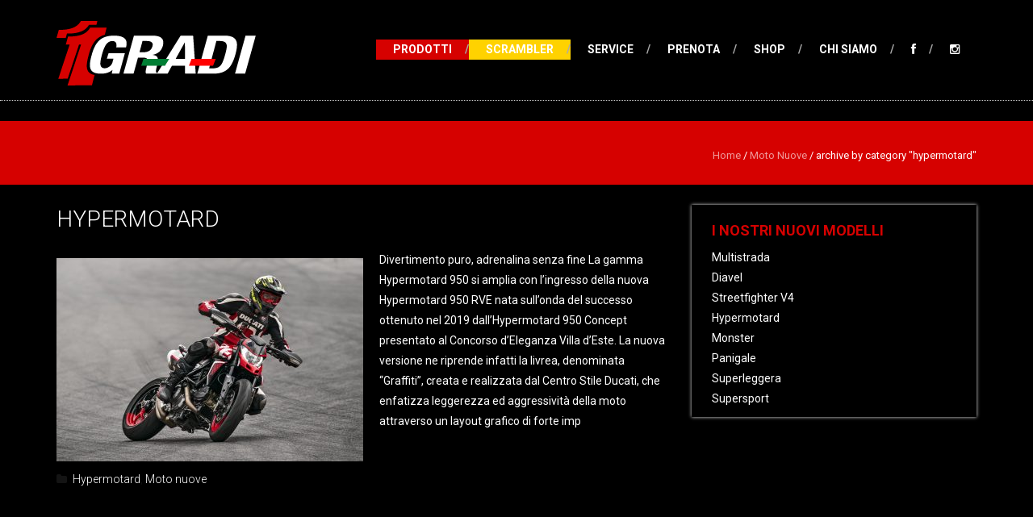

--- FILE ---
content_type: text/html; charset=UTF-8
request_url: https://www.11gradi.com/category/moto-nuove/hypermotard/
body_size: 45382
content:
<!DOCTYPE html>
<html lang="it-IT">
<head>
<meta charset="UTF-8">
<meta name="viewport" content="width=device-width, initial-scale=1">
<link rel="profile" href="https://gmpg.org/xfn/11">
<link rel="pingback" href="https://www.11gradi.com/xmlrpc.php">

<script type="text/javascript"
		id="Cookiebot"
		src="https://consent.cookiebot.com/uc.js"
		data-cbid="95020c3f-5010-44f4-a943-052a1ef40188"
							async	></script>
<title>Hypermotard &#8211; 11 Gradi Concessionario Ufficiale Ducati Calabria</title>
<meta name='robots' content='max-image-preview:large' />
<link rel='dns-prefetch' href='//fonts.googleapis.com' />
<link rel='dns-prefetch' href='//netdna.bootstrapcdn.com' />
<link rel='dns-prefetch' href='//s.w.org' />
<link rel="alternate" type="application/rss+xml" title="11 Gradi Concessionario Ufficiale Ducati Calabria &raquo; Feed" href="https://www.11gradi.com/feed/" />
<link rel="alternate" type="application/rss+xml" title="11 Gradi Concessionario Ufficiale Ducati Calabria &raquo; Feed dei commenti" href="https://www.11gradi.com/comments/feed/" />
<link rel="alternate" type="application/rss+xml" title="11 Gradi Concessionario Ufficiale Ducati Calabria &raquo; Hypermotard Feed della categoria" href="https://www.11gradi.com/category/moto-nuove/hypermotard/feed/" />
		<script type="text/javascript">
			window._wpemojiSettings = {"baseUrl":"https:\/\/s.w.org\/images\/core\/emoji\/13.0.1\/72x72\/","ext":".png","svgUrl":"https:\/\/s.w.org\/images\/core\/emoji\/13.0.1\/svg\/","svgExt":".svg","source":{"concatemoji":"https:\/\/www.11gradi.com\/wp-includes\/js\/wp-emoji-release.min.js?ver=5.7.14"}};
			!function(e,a,t){var n,r,o,i=a.createElement("canvas"),p=i.getContext&&i.getContext("2d");function s(e,t){var a=String.fromCharCode;p.clearRect(0,0,i.width,i.height),p.fillText(a.apply(this,e),0,0);e=i.toDataURL();return p.clearRect(0,0,i.width,i.height),p.fillText(a.apply(this,t),0,0),e===i.toDataURL()}function c(e){var t=a.createElement("script");t.src=e,t.defer=t.type="text/javascript",a.getElementsByTagName("head")[0].appendChild(t)}for(o=Array("flag","emoji"),t.supports={everything:!0,everythingExceptFlag:!0},r=0;r<o.length;r++)t.supports[o[r]]=function(e){if(!p||!p.fillText)return!1;switch(p.textBaseline="top",p.font="600 32px Arial",e){case"flag":return s([127987,65039,8205,9895,65039],[127987,65039,8203,9895,65039])?!1:!s([55356,56826,55356,56819],[55356,56826,8203,55356,56819])&&!s([55356,57332,56128,56423,56128,56418,56128,56421,56128,56430,56128,56423,56128,56447],[55356,57332,8203,56128,56423,8203,56128,56418,8203,56128,56421,8203,56128,56430,8203,56128,56423,8203,56128,56447]);case"emoji":return!s([55357,56424,8205,55356,57212],[55357,56424,8203,55356,57212])}return!1}(o[r]),t.supports.everything=t.supports.everything&&t.supports[o[r]],"flag"!==o[r]&&(t.supports.everythingExceptFlag=t.supports.everythingExceptFlag&&t.supports[o[r]]);t.supports.everythingExceptFlag=t.supports.everythingExceptFlag&&!t.supports.flag,t.DOMReady=!1,t.readyCallback=function(){t.DOMReady=!0},t.supports.everything||(n=function(){t.readyCallback()},a.addEventListener?(a.addEventListener("DOMContentLoaded",n,!1),e.addEventListener("load",n,!1)):(e.attachEvent("onload",n),a.attachEvent("onreadystatechange",function(){"complete"===a.readyState&&t.readyCallback()})),(n=t.source||{}).concatemoji?c(n.concatemoji):n.wpemoji&&n.twemoji&&(c(n.twemoji),c(n.wpemoji)))}(window,document,window._wpemojiSettings);
		</script>
		<style type="text/css">
img.wp-smiley,
img.emoji {
	display: inline !important;
	border: none !important;
	box-shadow: none !important;
	height: 1em !important;
	width: 1em !important;
	margin: 0 .07em !important;
	vertical-align: -0.1em !important;
	background: none !important;
	padding: 0 !important;
}
</style>
	<link rel='stylesheet' id='wp-block-library-css'  href='https://www.11gradi.com/wp-includes/css/dist/block-library/style.min.css?ver=5.7.14' type='text/css' media='all' />
<link rel='stylesheet' id='contact-form-7-css'  href='https://www.11gradi.com/wp-content/plugins/contact-form-7/includes/css/styles.css?ver=5.4' type='text/css' media='all' />
<link rel='stylesheet' id='rs-plugin-settings-css'  href='https://www.11gradi.com/wp-content/plugins/revslider/public/assets/css/rs6.css?ver=6.2.23' type='text/css' media='all' />
<style id='rs-plugin-settings-inline-css' type='text/css'>
#rs-demo-id {}
</style>
<link rel='stylesheet' id='wpdp-style2-css'  href='https://www.11gradi.com/wp-content/plugins/wp-datepicker/css/front-styles.css?t=1768997713&#038;ver=5.7.14' type='text/css' media='all' />
<link rel='stylesheet' id='wpdp-style3-css'  href='https://www.11gradi.com/wp-content/plugins/wp-datepicker/css/jquery-ui.css?ver=5.7.14' type='text/css' media='all' />
<link rel='stylesheet' id='accesspress-root-google-fonts-css-css'  href='//fonts.googleapis.com/css?family=Oswald%3A400%2C300%2C700%7COpen+Sans%3A400%2C300%2C300italic%2C400italic%2C600%2C600italic%2C700%2C700italic%2C800%2C800italic&#038;ver=5.7.14' type='text/css' media='all' />
<link rel='stylesheet' id='accesspress-root-step3-css-css'  href='https://www.11gradi.com/wp-content/themes/accesspress-root-pro/css/off-canvas-menu.css?ver=5.7.14' type='text/css' media='all' />
<link rel='stylesheet' id='accesspress-root-font-awesome-css-css'  href='https://www.11gradi.com/wp-content/themes/accesspress-root-pro/css/font-awesome.min.css?ver=5.7.14' type='text/css' media='all' />
<link rel='stylesheet' id='accesspress-root-bx-slider-css-css'  href='https://www.11gradi.com/wp-content/themes/accesspress-root-pro/css/jquery.bxslider.css?ver=5.7.14' type='text/css' media='all' />
<link rel='stylesheet' id='accesspress-root-nivo-lightbox-css-css'  href='https://www.11gradi.com/wp-content/themes/accesspress-root-pro/css/nivo-lightbox.css?ver=5.7.14' type='text/css' media='all' />
<link rel='stylesheet' id='accesspress-root-style-css'  href='https://www.11gradi.com/wp-content/themes/accesspress-root-pro/style.css?ver=5.7.14' type='text/css' media='all' />
<link rel='stylesheet' id='accesspress-root-responsive-css'  href='https://www.11gradi.com/wp-content/themes/accesspress-root-pro/css/responsive.css?ver=5.7.14' type='text/css' media='all' />
<link rel='stylesheet' id='accesspress-root-dynamic-style-css'  href='https://www.11gradi.com/wp-content/themes/accesspress-root-pro/css/style.php?ver=5.7.14' type='text/css' media='all' />
<link rel='stylesheet' id='fontawesome-css'  href='//netdna.bootstrapcdn.com/font-awesome/3.2.1/css/font-awesome.min.css?ver=1.3.9' type='text/css' media='all' />
<!--[if IE 7]>
<link rel='stylesheet' id='fontawesome-ie-css'  href='//netdna.bootstrapcdn.com/font-awesome/3.2.1/css/font-awesome-ie7.min.css?ver=1.3.9' type='text/css' media='all' />
<![endif]-->
		<style>
			/* Accessible for screen readers but hidden from view */
			.fa-hidden { position:absolute; left:-10000px; top:auto; width:1px; height:1px; overflow:hidden; }
			.rtl .fa-hidden { left:10000px; }
			.fa-showtext { margin-right: 5px; }
		</style>
		<script type='text/javascript' src='https://www.11gradi.com/wp-includes/js/jquery/jquery.min.js?ver=3.5.1' id='jquery-core-js'></script>
<script type='text/javascript' src='https://www.11gradi.com/wp-includes/js/jquery/jquery-migrate.min.js?ver=3.3.2' id='jquery-migrate-js'></script>
<script type='text/javascript' src='https://www.11gradi.com/wp-includes/js/jquery/ui/core.min.js?ver=1.12.1' id='jquery-ui-core-js'></script>
<script type='text/javascript' src='https://www.11gradi.com/wp-includes/js/jquery/ui/datepicker.min.js?ver=1.12.1' id='jquery-ui-datepicker-js'></script>
<script type='text/javascript' id='jquery-ui-datepicker-js-after'>
jQuery(document).ready(function(jQuery){jQuery.datepicker.setDefaults({"closeText":"Chiudi","currentText":"Oggi","monthNames":["Gennaio","Febbraio","Marzo","Aprile","Maggio","Giugno","Luglio","Agosto","Settembre","Ottobre","Novembre","Dicembre"],"monthNamesShort":["Gen","Feb","Mar","Apr","Mag","Giu","Lug","Ago","Set","Ott","Nov","Dic"],"nextText":"Prossimo","prevText":"Precedente","dayNames":["domenica","luned\u00ec","marted\u00ec","mercoled\u00ec","gioved\u00ec","venerd\u00ec","sabato"],"dayNamesShort":["Dom","Lun","Mar","Mer","Gio","Ven","Sab"],"dayNamesMin":["D","L","M","M","G","V","S"],"dateFormat":"MM d, yy","firstDay":1,"isRTL":false});});
</script>
<script type='text/javascript' src='https://www.11gradi.com/wp-content/plugins/wp-datepicker/js/scripts-front.js?ver=5.7.14' id='wpdp-scripts2-js'></script>
<script type='text/javascript' src='https://www.11gradi.com/wp-content/plugins/wp-datepicker/js/i18n/datepicker-it.js?ver=5.7.14' id='wpdp-43071-i18n-js'></script>
<script type='text/javascript' src='https://www.11gradi.com/wp-content/themes/accesspress-root-pro/js/modernizr.min.js?ver=1.2.0' id='accesspress-root-modernizr-js'></script>
<link rel="https://api.w.org/" href="https://www.11gradi.com/wp-json/" /><link rel="alternate" type="application/json" href="https://www.11gradi.com/wp-json/wp/v2/categories/20" /><link rel="EditURI" type="application/rsd+xml" title="RSD" href="https://www.11gradi.com/xmlrpc.php?rsd" />
<link rel="wlwmanifest" type="application/wlwmanifest+xml" href="https://www.11gradi.com/wp-includes/wlwmanifest.xml" /> 
<meta name="generator" content="WordPress 5.7.14" />
<style>
	#lightGallery-slider .info .desc
	{
		direction: ltr !important;
		text-align: center !important;
	}
	#lightGallery-slider .info .title
	{
		direction: ltr !important;
		text-align: center !important;
	}
	</style>      <script type="text/javascript">
         var string = ".wp-lightbox-bank,", ie, ieVersion, lightease;
         jQuery(document).ready(function ($) {
                     string = ".gallery-item, ";
                        string += ".wp-caption > a, ";
                        string += "a:has(img[class*=wp-image-])";
                     if (navigator.appName == "Microsoft Internet Explorer") {
               //Set IE as true
               ie = true;
               //Create a user agent var
               var ua = navigator.userAgent;
               //Write a new regEx to find the version number
               var re = new RegExp("MSIE ([0-9]{1,}[.0-9]{0,})");
               //If the regEx through the userAgent is not null
               if (re.exec(ua) != null) {
                  //Set the IE version
                  ieVersion = parseInt(RegExp.$1);
               }
            }
            if (ie = true && ieVersion <= 9)
            {
               lightease = "";
            } else
            {
               lightease = "ease";
            }
            var selector = string.replace(/,\s*$/, "");
            jQuery(selector).lightGallery({
               caption: true,
               desc: true,
               disableOther: true,
               closable: true,
               errorMessage: "Could not load the item. Make sure the path is correct and item exist.",
               easing: lightease
            });
         });

      </script>
          <script type="text/javascript">
        jQuery(function($){
			$('#main-slider .bx-slider').bxSlider({
				adaptiveHeight: true,
				pager: false,
				controls: false,
				mode: 'fade',
				auto : false,
				pause: '5000',
				speed: '1000'
			});				
		});
    </script>
    <script>    jQuery(document).ready(function($){

    
    });

        
      (function(i,s,o,g,r,a,m){i['GoogleAnalyticsObject']=r;i[r]=i[r]||function(){
  (i[r].q=i[r].q||[]).push(arguments)},i[r].l=1*new Date();a=s.createElement(o),
  m=s.getElementsByTagName(o)[0];a.async=1;a.src=g;m.parentNode.insertBefore(a,m)
  })(window,document,'script','https://www.google-analytics.com/analytics.js','ga');

  ga('create', 'UA-97360488-1', 'auto');
  ga('send', 'pageview');

    </script>

    <div id="fb-root"></div>
    <script>
    (function(d, s, id) {
      var js, fjs = d.getElementsByTagName(s)[0];
      if (d.getElementById(id)) return;
      js = d.createElement(s); js.id = id;
      js.src = "//connect.facebook.net/en_US/sdk.js#xfbml=1&version=v2.5";
      fjs.parentNode.insertBefore(js, fjs);
    }(document, 'script', 'facebook-jssdk'));
    </script>


<link href='//fonts.googleapis.com/css?family=Roboto:700|Roboto:400|Roboto:700|Roboto:700|Roboto:400|Roboto:400|Roboto:400|Roboto:300|Roboto:400|Roboto:700&subset=latin,cyrillic-ext,greek-ext,greek,vietnamese,latin-ext,cyrillic,khmer,devanagari,arabic,hebrew,telugu' rel='stylesheet' type='text/css'>
<meta name="generator" content="Powered by Slider Revolution 6.2.23 - responsive, Mobile-Friendly Slider Plugin for WordPress with comfortable drag and drop interface." />
<script type="text/javascript">function setREVStartSize(e){
			//window.requestAnimationFrame(function() {				 
				window.RSIW = window.RSIW===undefined ? window.innerWidth : window.RSIW;	
				window.RSIH = window.RSIH===undefined ? window.innerHeight : window.RSIH;	
				try {								
					var pw = document.getElementById(e.c).parentNode.offsetWidth,
						newh;
					pw = pw===0 || isNaN(pw) ? window.RSIW : pw;
					e.tabw = e.tabw===undefined ? 0 : parseInt(e.tabw);
					e.thumbw = e.thumbw===undefined ? 0 : parseInt(e.thumbw);
					e.tabh = e.tabh===undefined ? 0 : parseInt(e.tabh);
					e.thumbh = e.thumbh===undefined ? 0 : parseInt(e.thumbh);
					e.tabhide = e.tabhide===undefined ? 0 : parseInt(e.tabhide);
					e.thumbhide = e.thumbhide===undefined ? 0 : parseInt(e.thumbhide);
					e.mh = e.mh===undefined || e.mh=="" || e.mh==="auto" ? 0 : parseInt(e.mh,0);		
					if(e.layout==="fullscreen" || e.l==="fullscreen") 						
						newh = Math.max(e.mh,window.RSIH);					
					else{					
						e.gw = Array.isArray(e.gw) ? e.gw : [e.gw];
						for (var i in e.rl) if (e.gw[i]===undefined || e.gw[i]===0) e.gw[i] = e.gw[i-1];					
						e.gh = e.el===undefined || e.el==="" || (Array.isArray(e.el) && e.el.length==0)? e.gh : e.el;
						e.gh = Array.isArray(e.gh) ? e.gh : [e.gh];
						for (var i in e.rl) if (e.gh[i]===undefined || e.gh[i]===0) e.gh[i] = e.gh[i-1];
											
						var nl = new Array(e.rl.length),
							ix = 0,						
							sl;					
						e.tabw = e.tabhide>=pw ? 0 : e.tabw;
						e.thumbw = e.thumbhide>=pw ? 0 : e.thumbw;
						e.tabh = e.tabhide>=pw ? 0 : e.tabh;
						e.thumbh = e.thumbhide>=pw ? 0 : e.thumbh;					
						for (var i in e.rl) nl[i] = e.rl[i]<window.RSIW ? 0 : e.rl[i];
						sl = nl[0];									
						for (var i in nl) if (sl>nl[i] && nl[i]>0) { sl = nl[i]; ix=i;}															
						var m = pw>(e.gw[ix]+e.tabw+e.thumbw) ? 1 : (pw-(e.tabw+e.thumbw)) / (e.gw[ix]);					
						newh =  (e.gh[ix] * m) + (e.tabh + e.thumbh);
					}				
					if(window.rs_init_css===undefined) window.rs_init_css = document.head.appendChild(document.createElement("style"));					
					document.getElementById(e.c).height = newh+"px";
					window.rs_init_css.innerHTML += "#"+e.c+"_wrapper { height: "+newh+"px }";				
				} catch(e){
					console.log("Failure at Presize of Slider:" + e)
				}					   
			//});
		  };</script>
 
</head>

<body class="archive category category-hypermotard category-20 group-blog full-width header-layout1">


<div id="outer-wrap">
<div id="inner-wrap"> 
<div id="page" class="site">
	<header id="masthead" class="site-header sticky-header">
	<div class="masthead-inner-wrap">
		<div class="ak-container clearfix">
			<div id="site-branding" class="clearfix">
							<a class="site-logo" href="https://www.11gradi.com/"><img src="https://www.11gradi.com/wp-content/uploads/2017/02/logo-1.png" alt="11 Gradi Concessionario Ufficiale Ducati Calabria"/> </a> 
				
			</div><!-- .site-branding -->

			<div class="right-header">
				<nav id="site-navigation" class="main-navigation" role="navigation">
					<a class="menu-toggle">Menu</a>
					<ul id="menu-top" class="clearfix"><li id="menu-item-17" class="ducatimenu menu-item menu-item-type-custom menu-item-object-custom menu-item-has-children menu-item-17"><a href="#">Prodotti</a>
<ul class="sub-menu">
	<li id="menu-item-23" class="menu-item menu-item-type-custom menu-item-object-custom menu-item-has-children menu-item-23"><a href="#">Prodotti</a>
	<ul class="sub-menu">
		<li id="menu-item-166" class="menu-item menu-item-type-taxonomy menu-item-object-category current-category-ancestor menu-item-166"><a href="https://www.11gradi.com/category/moto-nuove/">Moto nuove</a></li>
		<li id="menu-item-639" class="menu-item menu-item-type-custom menu-item-object-custom menu-item-639"><a target="_blank" rel="noopener" href="http://dealer.moto.it/11gradi/Usato">Moto usate</a></li>
		<li id="menu-item-102" class="menu-item menu-item-type-post_type menu-item-object-page menu-item-102"><a href="https://www.11gradi.com/abbigliamento/">Abbigliamento</a></li>
		<li id="menu-item-103" class="menu-item menu-item-type-post_type menu-item-object-page menu-item-103"><a href="https://www.11gradi.com/accessori/">Accessori</a></li>
		<li id="menu-item-124" class="menu-item menu-item-type-post_type menu-item-object-page menu-item-124"><a href="https://www.11gradi.com/ricambi/">Ricambi</a></li>
	</ul>
</li>
	<li id="menu-item-28" class="menu-item menu-item-type-custom menu-item-object-custom menu-item-has-children menu-item-28"><a href="#">Noleggio</a>
	<ul class="sub-menu">
		<li id="menu-item-100" class="menu-item menu-item-type-post_type menu-item-object-page menu-item-100"><a href="https://www.11gradi.com/a-breve-termine/">A breve termine</a></li>
		<li id="menu-item-101" class="menu-item menu-item-type-post_type menu-item-object-page menu-item-101"><a href="https://www.11gradi.com/a-lungo-termine/">A lungo termine</a></li>
		<li id="menu-item-111" class="menu-item menu-item-type-post_type menu-item-object-page menu-item-111"><a href="https://www.11gradi.com/mototurismo/">Mototurismo</a></li>
		<li id="menu-item-617" class="menu-item menu-item-type-custom menu-item-object-custom menu-item-617"><a target="_blank" rel="noopener" href="http://www.bikode.it/">Visita BIKODE</a></li>
	</ul>
</li>
</ul>
</li>
<li id="menu-item-267" class="scrambler menu-item menu-item-type-post_type menu-item-object-post menu-item-267"><a href="https://www.11gradi.com/scrambler/">Scrambler</a></li>
<li id="menu-item-18" class="menu-item menu-item-type-custom menu-item-object-custom menu-item-has-children menu-item-18"><a href="#">Service</a>
<ul class="sub-menu">
	<li id="menu-item-130" class="menu-item menu-item-type-custom menu-item-object-custom menu-item-has-children menu-item-130"><a href="#">Service</a>
	<ul class="sub-menu">
		<li id="menu-item-104" class="menu-item menu-item-type-post_type menu-item-object-page menu-item-104"><a href="https://www.11gradi.com/assistenza/">Assistenza</a></li>
		<li id="menu-item-105" class="menu-item menu-item-type-post_type menu-item-object-page menu-item-105"><a href="https://www.11gradi.com/ever-red/">Ever Red</a></li>
		<li id="menu-item-133" class="menu-item menu-item-type-post_type menu-item-object-page menu-item-133"><a href="https://www.11gradi.com/garanzia/">Garanzia</a></li>
	</ul>
</li>
	<li id="menu-item-99" class="menu-item menu-item-type-post_type menu-item-object-page menu-item-99"><a href="https://www.11gradi.com/11gradi-card/">11Gradi Card</a></li>
</ul>
</li>
<li id="menu-item-134" class="menu-item menu-item-type-custom menu-item-object-custom menu-item-has-children menu-item-134"><a href="#">Prenota</a>
<ul class="sub-menu">
	<li id="menu-item-763" class="menu-item menu-item-type-post_type menu-item-object-page menu-item-763"><a href="https://www.11gradi.com/fissa-un-appuntamento/">Appuntamento con un venditore</a></li>
	<li id="menu-item-126" class="menu-item menu-item-type-post_type menu-item-object-page menu-item-126"><a href="https://www.11gradi.com/prenotazione-tagliando/">Tagliando</a></li>
	<li id="menu-item-125" class="menu-item menu-item-type-post_type menu-item-object-page menu-item-125"><a href="https://www.11gradi.com/servizio-a-domicilio/">Servizio a domicilio</a></li>
	<li id="menu-item-109" class="menu-item menu-item-type-post_type menu-item-object-page menu-item-109"><a href="https://www.11gradi.com/moto-sostitutiva/">Moto sostitutiva</a></li>
	<li id="menu-item-775" class="menu-item menu-item-type-post_type menu-item-object-page menu-item-775"><a href="https://www.11gradi.com/prenotazione-eventi/">Prenotazione eventi</a></li>
</ul>
</li>
<li id="menu-item-19" class="menu-item menu-item-type-custom menu-item-object-custom menu-item-has-children menu-item-19"><a href="#">Shop</a>
<ul class="sub-menu">
	<li id="menu-item-32" class="menu-item menu-item-type-custom menu-item-object-custom menu-item-32"><a href="https://www.moto4you.it/">Shop e Promo</a></li>
	<li id="menu-item-34" class="menu-item menu-item-type-custom menu-item-object-custom menu-item-has-children menu-item-34"><a href="#">Noleggio</a>
	<ul class="sub-menu">
		<li id="menu-item-115" class="menu-item menu-item-type-post_type menu-item-object-page menu-item-115"><a href="https://www.11gradi.com/promozioni/a-lungo-termine/">A lungo termine</a></li>
		<li id="menu-item-120" class="menu-item menu-item-type-post_type menu-item-object-page menu-item-120"><a href="https://www.11gradi.com/promozioni/mototurismo/">Mototurismo</a></li>
		<li id="menu-item-611" class="menu-item menu-item-type-custom menu-item-object-custom menu-item-611"><a target="_blank" rel="noopener" href="http://www.bikode.it/">Visita BIKODE</a></li>
	</ul>
</li>
</ul>
</li>
<li id="menu-item-141" class="menu-item menu-item-type-custom menu-item-object-custom menu-item-has-children menu-item-141"><a href="#">Chi siamo</a>
<ul class="sub-menu">
	<li id="menu-item-139" class="menu-item menu-item-type-post_type menu-item-object-page menu-item-139"><a href="https://www.11gradi.com/chi-siamo/">Chi siamo</a></li>
	<li id="menu-item-138" class="menu-item menu-item-type-post_type menu-item-object-page menu-item-138"><a href="https://www.11gradi.com/dove-siamo/">Dove siamo e contatti</a></li>
	<li id="menu-item-106" class="menu-item menu-item-type-post_type menu-item-object-page menu-item-106"><a href="https://www.11gradi.com/experience/">Experience</a></li>
</ul>
</li>
<li id="menu-item-615" class="menu-item menu-item-type-custom menu-item-object-custom social-icon facebook menu-item-615"><a target="_blank" rel="noopener" href="https://www.facebook.com/11Gradi"><i class=' icon-facebook '></i><span class='fa-hidden'>Facebook</span></a></li>
<li id="menu-item-616" class="menu-item menu-item-type-custom menu-item-object-custom social-icon instagram menu-item-616"><a target="_blank" rel="noopener" href="https://www.instagram.com/11gradi/"><i class=' icon-instagram '></i><span class='fa-hidden'>Instagram</span></a></li>
</ul>				</nav><!-- #site-navigation -->

							</div> <!-- right-header -->
			<div id="top" class="hide"> 
				<div class="block">
					<a href="#nav" id="nav-open-btn" class="nav-btn">
						<span class="nav-row"> </span>
						<span class="nav-row"> </span>
						<span class="nav-row"> </span>
					</a>
				</div>
			</div>
		</div>
	</div>
	</header><!-- #masthead -->

	<nav id="nav" role="navigation" class="hide"> 
		<div class="block">
			<ul id="menu-top-1" class="menu"><li class="ducatimenu menu-item menu-item-type-custom menu-item-object-custom menu-item-has-children menu-item-17"><a href="#">Prodotti</a>
<ul class="sub-menu">
	<li class="menu-item menu-item-type-custom menu-item-object-custom menu-item-has-children menu-item-23"><a href="#">Prodotti</a>
	<ul class="sub-menu">
		<li class="menu-item menu-item-type-taxonomy menu-item-object-category current-category-ancestor menu-item-166"><a href="https://www.11gradi.com/category/moto-nuove/">Moto nuove</a></li>
		<li class="menu-item menu-item-type-custom menu-item-object-custom menu-item-639"><a target="_blank" rel="noopener" href="http://dealer.moto.it/11gradi/Usato">Moto usate</a></li>
		<li class="menu-item menu-item-type-post_type menu-item-object-page menu-item-102"><a href="https://www.11gradi.com/abbigliamento/">Abbigliamento</a></li>
		<li class="menu-item menu-item-type-post_type menu-item-object-page menu-item-103"><a href="https://www.11gradi.com/accessori/">Accessori</a></li>
		<li class="menu-item menu-item-type-post_type menu-item-object-page menu-item-124"><a href="https://www.11gradi.com/ricambi/">Ricambi</a></li>
	</ul>
</li>
	<li class="menu-item menu-item-type-custom menu-item-object-custom menu-item-has-children menu-item-28"><a href="#">Noleggio</a>
	<ul class="sub-menu">
		<li class="menu-item menu-item-type-post_type menu-item-object-page menu-item-100"><a href="https://www.11gradi.com/a-breve-termine/">A breve termine</a></li>
		<li class="menu-item menu-item-type-post_type menu-item-object-page menu-item-101"><a href="https://www.11gradi.com/a-lungo-termine/">A lungo termine</a></li>
		<li class="menu-item menu-item-type-post_type menu-item-object-page menu-item-111"><a href="https://www.11gradi.com/mototurismo/">Mototurismo</a></li>
		<li class="menu-item menu-item-type-custom menu-item-object-custom menu-item-617"><a target="_blank" rel="noopener" href="http://www.bikode.it/">Visita BIKODE</a></li>
	</ul>
</li>
</ul>
</li>
<li class="scrambler menu-item menu-item-type-post_type menu-item-object-post menu-item-267"><a href="https://www.11gradi.com/scrambler/">Scrambler</a></li>
<li class="menu-item menu-item-type-custom menu-item-object-custom menu-item-has-children menu-item-18"><a href="#">Service</a>
<ul class="sub-menu">
	<li class="menu-item menu-item-type-custom menu-item-object-custom menu-item-has-children menu-item-130"><a href="#">Service</a>
	<ul class="sub-menu">
		<li class="menu-item menu-item-type-post_type menu-item-object-page menu-item-104"><a href="https://www.11gradi.com/assistenza/">Assistenza</a></li>
		<li class="menu-item menu-item-type-post_type menu-item-object-page menu-item-105"><a href="https://www.11gradi.com/ever-red/">Ever Red</a></li>
		<li class="menu-item menu-item-type-post_type menu-item-object-page menu-item-133"><a href="https://www.11gradi.com/garanzia/">Garanzia</a></li>
	</ul>
</li>
	<li class="menu-item menu-item-type-post_type menu-item-object-page menu-item-99"><a href="https://www.11gradi.com/11gradi-card/">11Gradi Card</a></li>
</ul>
</li>
<li class="menu-item menu-item-type-custom menu-item-object-custom menu-item-has-children menu-item-134"><a href="#">Prenota</a>
<ul class="sub-menu">
	<li class="menu-item menu-item-type-post_type menu-item-object-page menu-item-763"><a href="https://www.11gradi.com/fissa-un-appuntamento/">Appuntamento con un venditore</a></li>
	<li class="menu-item menu-item-type-post_type menu-item-object-page menu-item-126"><a href="https://www.11gradi.com/prenotazione-tagliando/">Tagliando</a></li>
	<li class="menu-item menu-item-type-post_type menu-item-object-page menu-item-125"><a href="https://www.11gradi.com/servizio-a-domicilio/">Servizio a domicilio</a></li>
	<li class="menu-item menu-item-type-post_type menu-item-object-page menu-item-109"><a href="https://www.11gradi.com/moto-sostitutiva/">Moto sostitutiva</a></li>
	<li class="menu-item menu-item-type-post_type menu-item-object-page menu-item-775"><a href="https://www.11gradi.com/prenotazione-eventi/">Prenotazione eventi</a></li>
</ul>
</li>
<li class="menu-item menu-item-type-custom menu-item-object-custom menu-item-has-children menu-item-19"><a href="#">Shop</a>
<ul class="sub-menu">
	<li class="menu-item menu-item-type-custom menu-item-object-custom menu-item-32"><a href="https://www.moto4you.it/">Shop e Promo</a></li>
	<li class="menu-item menu-item-type-custom menu-item-object-custom menu-item-has-children menu-item-34"><a href="#">Noleggio</a>
	<ul class="sub-menu">
		<li class="menu-item menu-item-type-post_type menu-item-object-page menu-item-115"><a href="https://www.11gradi.com/promozioni/a-lungo-termine/">A lungo termine</a></li>
		<li class="menu-item menu-item-type-post_type menu-item-object-page menu-item-120"><a href="https://www.11gradi.com/promozioni/mototurismo/">Mototurismo</a></li>
		<li class="menu-item menu-item-type-custom menu-item-object-custom menu-item-611"><a target="_blank" rel="noopener" href="http://www.bikode.it/">Visita BIKODE</a></li>
	</ul>
</li>
</ul>
</li>
<li class="menu-item menu-item-type-custom menu-item-object-custom menu-item-has-children menu-item-141"><a href="#">Chi siamo</a>
<ul class="sub-menu">
	<li class="menu-item menu-item-type-post_type menu-item-object-page menu-item-139"><a href="https://www.11gradi.com/chi-siamo/">Chi siamo</a></li>
	<li class="menu-item menu-item-type-post_type menu-item-object-page menu-item-138"><a href="https://www.11gradi.com/dove-siamo/">Dove siamo e contatti</a></li>
	<li class="menu-item menu-item-type-post_type menu-item-object-page menu-item-106"><a href="https://www.11gradi.com/experience/">Experience</a></li>
</ul>
</li>
<li class="menu-item menu-item-type-custom menu-item-object-custom social-icon facebook menu-item-615"><a target="_blank" rel="noopener" href="https://www.facebook.com/11Gradi"><i class=' icon-facebook '></i><span class='fa-hidden'>Facebook</span></a></li>
<li class="menu-item menu-item-type-custom menu-item-object-custom social-icon instagram menu-item-616"><a target="_blank" rel="noopener" href="https://www.instagram.com/11gradi/"><i class=' icon-instagram '></i><span class='fa-hidden'>Instagram</span></a></li>
</ul>			<a href="#top" id="nav-close-btn" class="close-btn">&times;</a>
		</div>
	</nav><!-- #site-navigation -->

	<div id="content" class="site-content">
		<div class="page_header_wrap clearfix">
		<div class="ak-container">
		<header class="entry-header">
		<!--	<h1 class="entry-title">Categoria: <span>Hypermotard</span></h1> -->
          <span style="padding:15px;">  	</span>
            		</header><!-- .page-header -->

		<div id="accesspress-breadcrumb"><a href="https://www.11gradi.com">Home</a> / <a href="https://www.11gradi.com/category/moto-nuove/">Moto nuove</a> / <span class="current">Archive by category "Hypermotard"</span></div>		</div>
	</div>

	<main id="main" class="site-main clearfix right-sidebar">
				
		<div id="primary" class="content-area">
			
			
								
					

<article id="post-502" class="post-502 post type-post status-publish format-standard has-post-thumbnail hentry category-hypermotard category-moto-nuove blog_layout3 odd-post">
	<header class="entry-header">
	<h2 class="entry-title"><a href="https://www.11gradi.com/hypermotard/" rel="bookmark">Hypermotard</a></h2>
			</header><!-- .entry-header -->

		<div class="entry-thumbanil">
	<a href="https://www.11gradi.com/hypermotard/"><img src="https://www.11gradi.com/wp-content/uploads/2020/11/HYM-950-RVE-06-gallery-1920x1080-1-380x252.jpg" alt="Hypermotard"></a>
	</div>
	
	<div class="entry-content">

		Divertimento puro, adrenalina senza fine
La gamma Hypermotard 950 si amplia con l’ingresso della nuova Hypermotard 950 RVE nata sull’onda del successo ottenuto nel 2019 dall’Hypermotard 950 Concept presentato al Concorso d’Eleganza Villa d’Este.

La nuova versione ne riprende infatti la livrea, denominata “Graffiti”, creata e realizzata dal Centro Stile Ducati, che enfatizza leggerezza ed aggressività della moto attraverso un layout grafico di forte imp
			</div><!-- .entry-content -->

		<footer class="entry-footer">
		<span class="cat-links"><a href="https://www.11gradi.com/category/moto-nuove/hypermotard/" rel="category tag">Hypermotard</a>, <a href="https://www.11gradi.com/category/moto-nuove/" rel="category tag">Moto nuove</a></span>	</footer><!-- .entry-footer -->
	</article><!-- #post-## -->
				
				
			
		</div><!-- #primary -->

		
				
		
<div id="secondary" class="secondary-right">
	<aside id="nav_menu-5" class="widget widget_nav_menu"><h3 class="widget-title">I NOSTRI NUOVI MODELLI</h3><div class="menu-moto-nuove-container"><ul id="menu-moto-nuove" class="menu"><li id="menu-item-724" class="menu-item menu-item-type-taxonomy menu-item-object-category menu-item-724"><a href="https://www.11gradi.com/category/moto-nuove/multistrada/">Multistrada</a></li>
<li id="menu-item-725" class="menu-item menu-item-type-taxonomy menu-item-object-category menu-item-725"><a href="https://www.11gradi.com/category/moto-nuove/diavel/">Diavel</a></li>
<li id="menu-item-735" class="menu-item menu-item-type-taxonomy menu-item-object-category menu-item-735"><a href="https://www.11gradi.com/category/moto-nuove/streetfighter-v4/">Streetfighter V4</a></li>
<li id="menu-item-726" class="menu-item menu-item-type-taxonomy menu-item-object-category current-menu-item menu-item-726"><a href="https://www.11gradi.com/category/moto-nuove/hypermotard/" aria-current="page">Hypermotard</a></li>
<li id="menu-item-727" class="menu-item menu-item-type-taxonomy menu-item-object-category menu-item-727"><a href="https://www.11gradi.com/category/moto-nuove/monster/">Monster</a></li>
<li id="menu-item-736" class="menu-item menu-item-type-taxonomy menu-item-object-category menu-item-736"><a href="https://www.11gradi.com/category/moto-nuove/panigale/">Panigale</a></li>
<li id="menu-item-737" class="menu-item menu-item-type-taxonomy menu-item-object-category menu-item-737"><a href="https://www.11gradi.com/category/moto-nuove/superleggera/">Superleggera</a></li>
<li id="menu-item-745" class="menu-item menu-item-type-taxonomy menu-item-object-category menu-item-745"><a href="https://www.11gradi.com/category/moto-nuove/supersport/">Supersport</a></li>
</ul></div></aside></div><!-- #secondary -->
	</main><!-- #main -->

	</div><!-- #content -->

	<footer id="colophon">
		<div id="top-footer" class="clearfix columns-4">
			<div class="ak-container">
			<div class="top-footer-wrap clearfix">
							<div class="top-footer-block">
					<aside id="text-2" class="widget widget_text">			<div class="textwidget"><img style="padding:10px;" align="left" src="https://www.11gradi.com/wp-content/uploads/2017/02/ducati-logo.png">Metti in moto la Passione vieni a scoprire la <h5> Concessionaria Ufficiale Ducati per la Calabria</h5></div>
		</aside>				</div>
						
							<div class="top-footer-block">
					<aside id="nav_menu-3" class="widget widget_nav_menu"><h3 class="footer-title">LA CONCESSIONARIA</h3><div class="menu-la-concessionaria-per-footer-container"><ul id="menu-la-concessionaria-per-footer" class="menu"><li id="menu-item-201" class="menu-item menu-item-type-post_type menu-item-object-page menu-item-201"><a href="https://www.11gradi.com/11gradi-card/">11Gradi Card</a></li>
<li id="menu-item-202" class="menu-item menu-item-type-post_type menu-item-object-page menu-item-202"><a href="https://www.11gradi.com/ever-red/">Ever Red</a></li>
<li id="menu-item-198" class="menu-item menu-item-type-post_type menu-item-object-page menu-item-198"><a href="https://www.11gradi.com/orari-di-apertura/">Orari di apertura</a></li>
<li id="menu-item-199" class="menu-item menu-item-type-post_type menu-item-object-page menu-item-199"><a href="https://www.11gradi.com/dove-siamo/">Dove siamo e contatti</a></li>
<li id="menu-item-200" class="menu-item menu-item-type-post_type menu-item-object-page menu-item-200"><a href="https://www.11gradi.com/chi-siamo/">Chi siamo</a></li>
</ul></div></aside>				</div>
			
							<div class="top-footer-block">
					<aside id="nav_menu-4" class="widget widget_nav_menu"><h3 class="footer-title">SERVIZI OFFERTI</h3><div class="menu-servizi-per-footer-container"><ul id="menu-servizi-per-footer" class="menu"><li id="menu-item-205" class="menu-item menu-item-type-taxonomy menu-item-object-category current-category-ancestor menu-item-205"><a href="https://www.11gradi.com/category/moto-nuove/">Moto nuove</a></li>
<li id="menu-item-206" class="menu-item menu-item-type-post_type menu-item-object-page menu-item-206"><a href="https://www.11gradi.com/moto-usate/">Moto usate</a></li>
<li id="menu-item-204" class="menu-item menu-item-type-taxonomy menu-item-object-category menu-item-204"><a href="https://www.11gradi.com/category/prodotti/noleggio/">Noleggio</a></li>
<li id="menu-item-203" class="menu-item menu-item-type-taxonomy menu-item-object-category menu-item-203"><a href="https://www.11gradi.com/category/promozioni/finanziamenti/">Finanziamenti</a></li>
<li id="menu-item-208" class="menu-item menu-item-type-post_type menu-item-object-page menu-item-208"><a href="https://www.11gradi.com/assistenza/">Assistenza</a></li>
<li id="menu-item-612" class="menu-item menu-item-type-custom menu-item-object-custom menu-item-612"><a target="_blank" rel="noopener" href="http://www.bikode.it/">Visita BIKODE</a></li>
</ul></div></aside>				</div>
			
							<div class="top-footer-block">
					<aside id="accesspress_contact_info-2" class="widget widget_accesspress_contact_info">        <div class="ap-contact-info">
            <h3 class="footer-title">Contattaci</h3>
            <ul class="ap-contact-info-wrapper">
                                    <li><i class="fa fa-phone"></i>0968 750142</li>
                
                                    <li><i class="fa fa-envelope"></i>info@11gradi.com</li>
                
                
                                    <li><i class="fa fa-map-marker"></i><p>Località Comuni Condomini<br />
Area centro commerciale Due Mari<br />
88025 Maida (CZ)</p>
</li>
                
                            </ul>
        </div>
        </aside>				</div>
						</div>
			</div>
		</div> <!-- top footer end -->

				<div id="middle-footer">
			<div class="ak-container">
				<div class="footer-menu">
					<div class="menu-footer-container"><ul id="menu-footer" class="menu"><li id="menu-item-168" class="menu-item menu-item-type-post_type menu-item-object-page menu-item-home menu-item-168"><a href="https://www.11gradi.com/">Home</a></li>
<li id="menu-item-170" class="menu-item menu-item-type-post_type menu-item-object-page menu-item-170"><a href="https://www.11gradi.com/dove-siamo/">Dove siamo e contatti</a></li>
<li id="menu-item-171" class="menu-item menu-item-type-post_type menu-item-object-page menu-item-171"><a href="https://www.11gradi.com/chi-siamo/">Chi siamo</a></li>
<li id="menu-item-804" class="menu-item menu-item-type-post_type menu-item-object-page menu-item-804"><a href="https://www.11gradi.com/normativa-sui-cookies/">Normativa sui cookies</a></li>
</ul></div>				</div>
			</div>
		</div> <!-- middle-footr end -->
	
		<div id="bottom-footer" class="clearfix">
			<div class="ak-container">
				<div class="copyright">
				Undicigradi srl Corso Giovanni Nicotera 158, 88046 Lamezia Terme p.i. 03512180799				</div>
				<div class="social-icon">
					                    <a href="https://www.facebook.com/11Gradi" class="facebook" data-title="Facebook" target="_blank"><i class="fa fa-facebook"></i><span></span></a>
        
        
        
        
        
        
        
        
                    <a href="https://www.instagram.com/11gradi/" class="instagram" data-title="Instagram" target="_blank"><i class="fa fa-instagram"></i><span></span></a>
        
        
        
        
        
        
        
        
        
        
        
        
            				</div>
			</div>
		</div> <!-- bottom footer end -->
	</footer><!-- #colophon --> 
</div><!-- #page -->
</div> <!-- Inner wrap -->
</div> <!-- Outer wrap -->
<div id="go-top"><a href="#page"><i class="fa fa-angle-up"></i></a></div>
<link rel='stylesheet' id='wp-lightbox-bank.css-css'  href='https://www.11gradi.com/wp-content/plugins/wp-lightbox-bank/assets/css/wp-lightbox-bank.css?ver=5.7.14' type='text/css' media='all' />
<script type='text/javascript' src='https://www.11gradi.com/wp-includes/js/dist/vendor/wp-polyfill.min.js?ver=7.4.4' id='wp-polyfill-js'></script>
<script type='text/javascript' id='wp-polyfill-js-after'>
( 'fetch' in window ) || document.write( '<script src="https://www.11gradi.com/wp-includes/js/dist/vendor/wp-polyfill-fetch.min.js?ver=3.0.0"></scr' + 'ipt>' );( document.contains ) || document.write( '<script src="https://www.11gradi.com/wp-includes/js/dist/vendor/wp-polyfill-node-contains.min.js?ver=3.42.0"></scr' + 'ipt>' );( window.DOMRect ) || document.write( '<script src="https://www.11gradi.com/wp-includes/js/dist/vendor/wp-polyfill-dom-rect.min.js?ver=3.42.0"></scr' + 'ipt>' );( window.URL && window.URL.prototype && window.URLSearchParams ) || document.write( '<script src="https://www.11gradi.com/wp-includes/js/dist/vendor/wp-polyfill-url.min.js?ver=3.6.4"></scr' + 'ipt>' );( window.FormData && window.FormData.prototype.keys ) || document.write( '<script src="https://www.11gradi.com/wp-includes/js/dist/vendor/wp-polyfill-formdata.min.js?ver=3.0.12"></scr' + 'ipt>' );( Element.prototype.matches && Element.prototype.closest ) || document.write( '<script src="https://www.11gradi.com/wp-includes/js/dist/vendor/wp-polyfill-element-closest.min.js?ver=2.0.2"></scr' + 'ipt>' );( 'objectFit' in document.documentElement.style ) || document.write( '<script src="https://www.11gradi.com/wp-includes/js/dist/vendor/wp-polyfill-object-fit.min.js?ver=2.3.4"></scr' + 'ipt>' );
</script>
<script type='text/javascript' src='https://www.11gradi.com/wp-includes/js/dist/hooks.min.js?ver=d0188aa6c336f8bb426fe5318b7f5b72' id='wp-hooks-js'></script>
<script type='text/javascript' src='https://www.11gradi.com/wp-includes/js/dist/i18n.min.js?ver=6ae7d829c963a7d8856558f3f9b32b43' id='wp-i18n-js'></script>
<script type='text/javascript' id='wp-i18n-js-after'>
wp.i18n.setLocaleData( { 'text direction\u0004ltr': [ 'ltr' ] } );
</script>
<script type='text/javascript' src='https://www.11gradi.com/wp-includes/js/dist/vendor/lodash.min.js?ver=4.17.21' id='lodash-js'></script>
<script type='text/javascript' id='lodash-js-after'>
window.lodash = _.noConflict();
</script>
<script type='text/javascript' src='https://www.11gradi.com/wp-includes/js/dist/url.min.js?ver=7c99a9585caad6f2f16c19ecd17a86cd' id='wp-url-js'></script>
<script type='text/javascript' id='wp-api-fetch-js-translations'>
( function( domain, translations ) {
	var localeData = translations.locale_data[ domain ] || translations.locale_data.messages;
	localeData[""].domain = domain;
	wp.i18n.setLocaleData( localeData, domain );
} )( "default", {"translation-revision-date":"2025-11-16 09:27:18+0000","generator":"GlotPress\/4.0.3","domain":"messages","locale_data":{"messages":{"":{"domain":"messages","plural-forms":"nplurals=2; plural=n != 1;","lang":"it"},"You are probably offline.":["Sei probabilmente offline."],"Media upload failed. If this is a photo or a large image, please scale it down and try again.":["Caricamento dei media fallito. Se si tratta di una foto oppure di un'immagine grande, ridimensionala e riprova."],"An unknown error occurred.":["Si \u00e8 verificato un errore sconosciuto."],"The response is not a valid JSON response.":["La risposta non \u00e8 una risposta JSON valida."]}},"comment":{"reference":"wp-includes\/js\/dist\/api-fetch.js"}} );
</script>
<script type='text/javascript' src='https://www.11gradi.com/wp-includes/js/dist/api-fetch.min.js?ver=25cbf3644d200bdc5cab50e7966b5b03' id='wp-api-fetch-js'></script>
<script type='text/javascript' id='wp-api-fetch-js-after'>
wp.apiFetch.use( wp.apiFetch.createRootURLMiddleware( "https://www.11gradi.com/wp-json/" ) );
wp.apiFetch.nonceMiddleware = wp.apiFetch.createNonceMiddleware( "5ec4f7a9ff" );
wp.apiFetch.use( wp.apiFetch.nonceMiddleware );
wp.apiFetch.use( wp.apiFetch.mediaUploadMiddleware );
wp.apiFetch.nonceEndpoint = "https://www.11gradi.com/wp-admin/admin-ajax.php?action=rest-nonce";
</script>
<script type='text/javascript' id='contact-form-7-js-extra'>
/* <![CDATA[ */
var wpcf7 = [];
/* ]]> */
</script>
<script type='text/javascript' src='https://www.11gradi.com/wp-content/plugins/contact-form-7/includes/js/index.js?ver=5.4' id='contact-form-7-js'></script>
<script type='text/javascript' src='https://www.11gradi.com/wp-content/plugins/revslider/public/assets/js/rbtools.min.js?ver=6.2.23' defer='defer' id='tp-tools-js'></script>
<script type='text/javascript' src='https://www.11gradi.com/wp-content/plugins/revslider/public/assets/js/rs6.min.js?ver=6.2.23' defer='defer' id='revmin-js'></script>
<script type='text/javascript' src='https://www.11gradi.com/wp-content/plugins/wp-datepicker/js/wpdp_auto_script.js?ver=2026012112' id='datepicker-script-auto-js'></script>
<script type='text/javascript' src='https://www.11gradi.com/wp-content/themes/accesspress-root-pro/js/jquery.bxslider.min.js?ver=4.2.1' id='accesspress-root-bx-slider-js-js'></script>
<script type='text/javascript' src='https://www.11gradi.com/wp-content/themes/accesspress-root-pro/js/jquery.actual.min.js?ver=1.0.16' id='accesspress-root-actual-js-js'></script>
<script type='text/javascript' src='https://www.11gradi.com/wp-content/themes/accesspress-root-pro/js/nivo-lightbox.min.js?ver=1.2.0' id='accesspress-root-lightbox-js-js'></script>
<script type='text/javascript' src='https://www.11gradi.com/wp-content/themes/accesspress-root-pro/js/custom.js?ver=1.0' id='accesspress-root-custom-js-js'></script>
<script type='text/javascript' src='https://www.11gradi.com/wp-content/themes/accesspress-root-pro/js/off-canvas-menu.js?ver=1.0.0' id='accesspress-root-off-canvas-menu-js-js'></script>
<script type='text/javascript' src='https://www.11gradi.com/wp-includes/js/wp-embed.min.js?ver=5.7.14' id='wp-embed-js'></script>
<script type='text/javascript' src='https://www.11gradi.com/wp-content/plugins/wp-lightbox-bank/assets/js/wp-lightbox-bank.js?ver=5.7.14' id='wp-lightbox-bank.js-js'></script>
</body>
</html>

--- FILE ---
content_type: text/css
request_url: https://www.11gradi.com/wp-content/themes/accesspress-root-pro/css/off-canvas-menu.css?ver=5.7.14
body_size: 6606
content:
/*
 *
 *  Copyright (c) David Bushell | http://dbushell.com/
 *
 */
/* normalize.css v2.0.1 | MIT License | git.io/normalize */
body {
  position: relative;
  width: 100%;
  min-width: 20em;
}

.highlight {
  background: #fff699;
  padding: 0 0.5em;
}

.prose ul, .prose ol {
  list-style: outside disc;
  font-size: 1em;
  line-height: 1.5em;
  margin-bottom: 1.5em;
}
.prose p {
  font-size: 1em;
  line-height: 1.5em;
  margin-bottom: 1.5em;
}
.prose p.small {
  color: #666;
  font-size: 0.8125em;
  line-height: 1.84615em;
  margin-bottom: 1.84615em;
}
.prose p.medium {
  color: #666;
  font-size: 0.875em;
  line-height: 1.71429em;
  margin-bottom: 1.71429em;
}
.prose p:last-child {
  margin-bottom: 0;
}
.prose h1 {
  font-size: 1.875em;
  line-height: 1.2em;
  margin-bottom: 0.4em;
}
.prose h2 {
  font-size: 1.5em;
  line-height: 1.25em;
  margin-bottom: 0.5em;
}
.prose a {
  color: #6d7173;
  border-bottom: 1px solid #a1cfe5;
  text-decoration: none;
  outline: none;
}
.prose a:focus, .prose a:hover {
  color: #4ab336;
  border-bottom-color: #77b36b;
}

.block {
  position: relative;
  margin: 0 auto;
  padding: 1.5em 1.25em;
  max-width: 60em;
}

.close-btn {
  display: block;
  width: 2.625em;
  height: 2.25em;
  padding: 0;
  border: 0;
  outline: none;
  background: #333333 url("../img/close-btn.svg") left center no-repeat;
  background-size: 1.875em 1.875em;
  overflow: hidden;
  white-space: nowrap;
  text-indent: 100%;
  filter: progid:DXImageTransform.Microsoft.Alpha(Opacity=100);
  opacity: 1;
  -webkit-tap-highlight-color: rgba(0, 0, 0, 0);
}
.no-svg .close-btn {
  background-image: url("../img/close-btn.png");
}
.close-btn:focus, .close-btn:hover {
  filter: progid:DXImageTransform.Microsoft.Alpha(Opacity=100);
  opacity: 1;
}

.nav-btn {
  display: block;
  width: 2.625em;
  height: 2.25em;
  padding: 0;
  border: 0;
  outline: none;
  background: #333333 url("../img/nav-icon.svg") left center no-repeat;
  background-size: 1.875em 1.5em;
  overflow: hidden;
  white-space: nowrap;
  text-indent: 100%;
  filter: progid:DXImageTransform.Microsoft.Alpha(Opacity=70);
  opacity: 0.7;
  -webkit-tap-highlight-color: rgba(0, 0, 0, 0);
}
.no-svg .nav-btn {
  background-image: url("../img/nav-icon.png");
}
.nav-btn:hover, .nav-btn:focus {
  filter: progid:DXImageTransform.Microsoft.Alpha(Opacity=100);
  opacity: 1;
}

#outer-wrap {
  position: relative;
  overflow: hidden;
  width: 100%;
}

#inner-wrap {
  position: relative;
  width: 100%;
}

#nav {
  z-index: 200;
  position: relative;
  overflow: hidden;
  width: 100%;
  color: #fff;
}
#nav .close-btn {
  display: none;
}
#nav .block-title {
  border: 0;
  clip: rect(0 0 0 0);
  height: 1px;
  margin: -1px;
  overflow: hidden;
  padding: 0;
  position: absolute;
  width: 1px;
}
#nav .block {
  z-index: 2;
  position: relative;
  padding: 0.75em 1.25em;
  background: #333333;
}
#nav ul {
  *zoom: 1;
  display: block;
}
#nav ul:before, #nav ul:after {
  content: "";
  display: table;
}
#nav ul:after {
  clear: both;
}
#nav li {
  display: block;
}
#nav li a {
  display: block;
  color: #ccc;
  font-size: 0.875em;
  line-height: 1.28571em;
  font-weight: bold;
  outline: none;
}
#nav li a:focus, #nav li a:hover {
  color: #fff;
  background: rgba(255, 255, 255, 0.1);
}
#nav li.is-active a {
  color: #fff;
}

#top {
  z-index: 100;
  position: relative;
  color: #fff;
  background: #333333;
}
#top .block-title {
  margin: 0;
  font-size: 1.875em;
  line-height: 1.2em;
  text-align: center;
  white-space: nowrap;
}
#top .nav-btn {
  position: absolute;
  top: 1.5em;
  left: 1.875em;
}

#main {
  background: #fff;
}
#main .block {
  padding: 2.625em 1.875em;
}

@media screen and (max-width: 768px) {
  #nav {
    position: absolute;
    top: 0;
    padding-top: 5.25em;
  }
  #nav:not(:target) {
    z-index: 1;
    height: 0;
  }
  #nav:target .close-btn {
    display: block;
  }
  #nav .close-btn {
    position: absolute;
    top: -3.75em;
    left: 1.875em;
  }
  #nav .block {
    position: relative;
    padding: 0;
  }
  #nav li {
    position: relative;
    border-top: 1px solid rgba(255, 255, 255, 0.1);
  }
  #nav li:last-child {
    border-bottom: 1px solid rgba(255, 255, 255, 0.1);
  }
  #nav li.is-active:after {
    z-index: 50;
    display: block;
    content: "";
    position: absolute;
    top: 50%;
    right: -0.03125em;
    margin-top: -0.625em;
    border-top: 0.625em transparent solid;
    border-bottom: 0.625em transparent solid;
    border-right: 0.625em white solid;
  }
  #nav li a {
    padding: 0.85714em 2.14286em;
  }

  .js-ready #nav {
    height: 100%;
    width: 70%;
    background: #333333;
    -webkit-box-shadow: inset -1.5em 0 1.5em -0.75em rgba(0, 0, 0, 0.25);
    -moz-box-shadow: inset -1.5em 0 1.5em -0.75em rgba(0, 0, 0, 0.25);
    box-shadow: inset -1.5em 0 1.5em -0.75em rgba(0, 0, 0, 0.25);
  }
  .js-ready #nav .block {
    background: transparent;
  }
  .js-ready #nav .close-btn {
    display: block;
    filter: progid:DXImageTransform.Microsoft.Alpha(Opacity=70);
    opacity: 0.7;
  }
  .js-ready #nav .close-btn:focus, .js-ready #nav .close-btn:hover {
    filter: progid:DXImageTransform.Microsoft.Alpha(Opacity=100);
    opacity: 1;
  }

  .js-ready #nav {
    left: -70%;
  }
  .js-ready #inner-wrap {
    left: 0;
  }

  .js-nav #inner-wrap {
    left: 70%;
  }

  .csstransforms3d.csstransitions.js-ready #nav { 
    left: 0;
    -webkit-transform: translate3d(-100%, 0, 0);
    -moz-transform: translate3d(-100%, 0, 0);
    -ms-transform: translate3d(-100%, 0, 0);
    -o-transform: translate3d(-100%, 0, 0);
    transform: translate3d(-100%, 0, 0);
    -webkit-backface-visibility: hidden;
    -moz-backface-visibility: hidden;
    -ms-backface-visibility: hidden;
    -o-backface-visibility: hidden;
    backface-visibility: hidden;
  }
  .csstransforms3d.csstransitions.js-ready #inner-wrap {
    left: 0 !important;
    -webkit-transform: translate3d(0, 0, 0);
    -moz-transform: translate3d(0, 0, 0);
    -ms-transform: translate3d(0, 0, 0);
    -o-transform: translate3d(0, 0, 0);
    transform: translate3d(0, 0, 0);
    -webkit-transition: -webkit-transform 500ms ease;
    -moz-transition: -moz-transform 500ms ease;
    -o-transition: -o-transform 500ms ease;
    transition: transform 500ms ease;
    -webkit-backface-visibility: hidden;
    -moz-backface-visibility: hidden;
    -ms-backface-visibility: hidden;
    -o-backface-visibility: hidden;
    backface-visibility: hidden;
  }

  .csstransforms3d.csstransitions.js-nav #inner-wrap {
    -webkit-transform: translate3d(70%, 0, 0) scale3d(1, 1, 1);
    -moz-transform: translate3d(70%, 0, 0) scale3d(1, 1, 1);
    -ms-transform: translate3d(70%, 0, 0) scale3d(1, 1, 1);
    -o-transform: translate3d(70%, 0, 0) scale3d(1, 1, 1);
    transform: translate3d(70%, 0, 0) scale3d(1, 1, 1);
  }
}


--- FILE ---
content_type: text/css
request_url: https://www.11gradi.com/wp-content/themes/accesspress-root-pro/style.css?ver=5.7.14
body_size: 82481
content:
/*
Theme Name: AccessPress Root Pro
Theme URI: http://accesspressthemes.com/wordpress-themes/accesspress-root/
Author: AccessPress Themes
Author URI: http://accesspressthemes.com/
Description: AccessPress Root is a clean and beautiful WordPress theme perfect for personal or business website. The theme is translation-ready, cross-browser compatible, search engine optimized. The theme fetures with a compact theme option panel that let you set up your website in no time. The theme offers sortable home page section. You can change the order of the homepage section with just simple drag and drop in the theme option panel.
Version: 1.10
License: GNU General Public License v2 or later
License URI: http://www.gnu.org/licenses/gpl-2.0.html
Text Domain: accesspress-root
Tags: blue, white, light, custom-menu, one-column, two-columns, three-columns, left-sidebar, right-sidebar, fixed-layout, custom-background, featured-image-header, theme-options, threaded-comments, featured-images, custom-header, translation-ready
This theme, like WordPress, is licensed under the GPL.

AccessPress Root is based on Underscores http://underscores.me/, (C) 2012-2015 Automattic, Inc.
*/
/*--------------------------------------------------------------
1.0 Reset
--------------------------------------------------------------*/

html,
body,
div,
span,
applet,
object,
iframe,
h1,
h2,
h3,
h4,
h5,
h6,
p,
blockquote,
pre,
a,
abbr,
acronym,
address,
big,
cite,
code,
del,
dfn,
em,
font,
ins,
kbd,
q,
s,
samp,
small,
strike,
strong,
sub,
sup,
tt,
var,
dl,
dt,
dd,
ol,
ul,
li,
fieldset,
form,
label,
legend,
table,
caption,
tbody,
tfoot,
thead,
tr,
th,
td {
    border: 0;
    font-family: inherit;
    font-size: 100%;
    font-style: inherit;
    font-weight: inherit;
    margin: 0;
    outline: 0;
    padding: 0;
    vertical-align: baseline;
}
html {
    font-size: 62.5%;
    /* Corrects text resizing oddly in IE6/7 when body font-size is set using em units http://clagnut.com/blog/348/#c790 */
    
    overflow-y: scroll;
    /* Keeps page centered in all browsers regardless of content height */
    
    -webkit-text-size-adjust: 100%;
    /* Prevents iOS text size adjust after orientation change, without disabling user zoom */
    
    -ms-text-size-adjust: 100%;
    /* www.456bereastreet.com/archive/201012/controlling_text_size_in_safari_for_ios_without_disabling_user_zoom/ */
    
    box-sizing: border-box;
    /* Apply a natural box layout model to the document; see http://www.paulirish.com/2012/box-sizing-border-box-ftw/ */
}
*,
*:before,
*:after {
    /* Inherit box-sizing to make it easier to change the property for components that leverage other behavior; see http://css-tricks.com/inheriting-box-sizing-probably-slightly-better-best-practice/ */
    
    box-sizing: inherit;
}
body {
    background: #fff;
    /* Fallback for when there is no custom background color defined. */
    
    min-width: 1200px;
}
article,
aside,
details,
figcaption,
figure,
footer,
header,
main,
nav,
section {
    display: block;
}
ol,
ul {
    list-style: none;
}
table {
    /* tables still need 'cellspacing="0"' in the markup */
    
    border-collapse: separate;
    border-spacing: 0;
}
caption,
th,
td {
    font-weight: normal;
    text-align: left;
}
blockquote:before,
blockquote:after,
q:before,
q:after {
    content: "";
}
blockquote,
q {
    quotes: "" "";
}
a:focus {
    outline: 0;
}
a:hover,
a:active {
    outline: 0;
}
a img {
    border: 0;
}
/*--------------------------------------------------------------
2.0 Typography
--------------------------------------------------------------*/

body,
button,
input,
select,
textarea {
    color: #141414;
    font-family: "Open Sans", sans-serif;
    font-size: 15px;
    line-height: 1.8;
}
h1,
h2,
h3,
h4,
h5,
h6 {
    color: #141414;
    font-family: "Open Sans", sans-serif;
    font-weight: 300;
    line-height: 1.3;
    margin-bottom: 15px;
}
h1 {
    font-size: 36px;
}
h2 {
    font-size: 30px;
}
h3 {
    font-size: 26px;
}
h4 {
    font-size: 20px;
}
h5 {
    font-size: 18px;
}
h6 {
    font-size: 16px;
}
p {
    margin-bottom: 15px;
}
b,
strong {
    font-weight: 600;
}
dfn,
cite,
em,
i {
    font-style: italic;
}
blockquote {
    margin: 0 15px;
}
address {
    margin: 0 0 15px;
}
pre {
    background: #eee;
    font-family: "Courier 10 Pitch", Courier, monospace;
    font-size: 15px;
    font-size: 1.5rem;
    line-height: 1.6;
    margin-bottom: 1.6em;
    max-width: 100%;
    overflow: auto;
    padding: 1.6em;
}
code,
kbd,
tt,
var {
    font-family: Monaco, Consolas, "Andale Mono", "DejaVu Sans Mono", monospace;
    font-size: 15px;
    font-size: 1.5rem;
}
abbr,
acronym {
    border-bottom: 1px dotted #666;
    cursor: help;
}
mark,
ins {
    background: #fff9c0;
    text-decoration: none;
}
sup,
sub {
    font-size: 75%;
    height: 0;
    line-height: 0;
    position: relative;
    vertical-align: baseline;
}
sup {
    bottom: 1ex;
}
sub {
    top: .5ex;
}
small {
    font-size: 75%;
}
big {
    font-size: 125%;
}
/*--------------------------------------------------------------
3.0 Elements
--------------------------------------------------------------*/

hr {
    background-color: #ccc;
    border: 0;
    height: 1px;
    margin-bottom: 15px;
}
ul,
ol {
    margin: 0 0 15px 3em;
}
ul {
    list-style: disc;
}
ol {
    list-style: decimal;
}
li > ul,
li > ol {
    margin-bottom: 0;
    margin-left: 15px;
}
dt {
    font-weight: bold;
}
dd {
    margin: 0 15px 15px;
}
img {
    vertical-align: middle;
    height: auto;
    /* Make sure images are scaled correctly. */
    
    max-width: 100%;
    /* Adhere to container width. */
}
figure {
    margin: 0;
}
table {
    margin: 0 0 15px;
    width: 100%;
}
th {
    font-weight: bold;
}
/*--------------------------------------------------------------
4.0 Forms
--------------------------------------------------------------*/

button,
input,
select,
textarea {
    font-size: 100%;
    /* Corrects font size not being inherited in all browsers */
    
    margin: 0;
    /* Addresses margins set differently in IE6/7, F3/4, S5, Chrome */
    
    vertical-align: baseline;
    /* Improves appearance and consistency in all browsers */
}
button,
input[type="button"],
input[type="reset"],
input[type="submit"] {} button:hover,
input[type="button"]:hover,
input[type="reset"]:hover,
input[type="submit"]:hover {} button:focus,
input[type="button"]:focus,
input[type="reset"]:focus,
input[type="submit"]:focus,
button:active,
input[type="button"]:active,
input[type="reset"]:active,
input[type="submit"]:active {} input[type="checkbox"],
input[type="radio"] {
    padding: 0;
    /* Addresses excess padding in IE8/9 */
}
input[type="text"],
input[type="email"],
input[type="url"],
input[type="password"],
input[type="search"],
textarea {
    color: #666;
    border: 1px solid #ccc;
    border-radius: 3px;
}
input[type="text"]:focus,
input[type="email"]:focus,
input[type="url"]:focus,
input[type="password"]:focus,
input[type="search"]:focus,
textarea:focus {
    color: #111;
}
input[type="text"],
input[type="email"],
input[type="url"],
input[type="password"],
input[type="search"] {
    padding: 3px;
}
textarea {
    overflow: auto;
    /* Removes default vertical scrollbar in IE6/7/8/9 */
    
    padding-left: 3px;
    vertical-align: top;
    /* Improves readability and alignment in all browsers */
    
    width: 100%;
}
/*--------------------------------------------------------------
5.1 Links
--------------------------------------------------------------*/

a {
    text-decoration: none;
    color: #1eb0bc;
    outline: 0;
    -webkit-transition: all 0.3s ease 0s;
    -o-transition: all 0.3s ease 0s;
    transition: all 0.3s ease 0s;
}
a:hover {
    color: #109BA5;
}
/*--------------------------------------------------------------
5.2 Menus
--------------------------------------------------------------*/

.main-navigation ul {
    list-style: none;
    margin: 0;
    padding-left: 0;
}
.main-navigation li {
    position: relative;
}
.main-navigation a {
    display: block;
    text-decoration: none;
}
.main-navigation ul ul {
    box-shadow: 0 3px 3px rgba(0, 0, 0, 0.2);
    position: absolute;
    top: 220%;
    left: 50%;
    z-index: 99999;
    background: #1eb0bc;
    margin-left: -100px;
    opacity: 0;
    visibility: hidden;
    -webkit-transition: all 0.3s ease 0s;
    -moz-transition: all 0.3s ease 0s;
    transition: all 0.3s ease 0s;
}
#site-navigation li ul a {
    color: #ffffff;
}
.main-navigation li:hover ul {
    opacity: 1;
    visibility: visible;
    top: 160%;
}
.main-navigation ul ul:before {
    position: absolute;
    border-bottom: 10px solid #1eb0bc;
    border-left: 10px solid transparent;
    border-right: 10px solid transparent;
    content: "";
    top: -10px;
    left: 50%;
    margin-left: -10px;
}
#site-navigation.main-navigation ul ul a {
    width: 200px;
    margin-left: 0;
    padding: 10px 8px;
    position: relative;
    text-align: center;
    line-height: 1.4;
    text-transform: none;
    font-size: 14px;
}
#site-navigation ul li ul.sub-menu > li:hover > a,
#site-navigation ul li ul.sub-menu > li.current-menu-item > a,
#site-navigation ul li ul.sub-menu > li.current-menu-ancestor > a {
    color: #1eb0bc;
    background: #ffffff;
}
.main-navigation ul ul ul {
    left: 108%;
    top: 0 !important;
    margin: 0;
    visibility: hidden !important;
    opacity: 0;
}
.main-navigation ul ul li:hover ul {
    visibility: visible !important;
    left: 100%;
    opacity: 1;
}
.main-navigation ul ul ul:before {
    position: absolute;
    border-right: 10px solid #1eb0bc;
    border-top: 10px solid transparent;
    border-bottom: 10px solid transparent;
    content: "";
    top: 12px;
    left: -10px;
}
.main-navigation .current_page_item > a,
.main-navigation .current-menu-item > a,
.main-navigation .current_page_ancestor > a {}
/* Small menu */

.main-navigation .menu-toggle {
    display: none;
}
.site-main .comment-navigation,
.site-main .posts-navigation,
.site-main .post-navigation {
    margin: 0 0 15px;
    overflow: hidden;
}
.comment-navigation .nav-previous,
.posts-navigation .nav-previous,
.post-navigation .nav-previous {
    float: left;
    width: 50%;
}
.comment-navigation .nav-next,
.posts-navigation .nav-next,
.post-navigation .nav-next {
    float: right;
    text-align: right;
    width: 50%;
}
/*--------------------------------------------------------------
6.0 Accessibility
--------------------------------------------------------------*/
/* Text meant only for screen readers */

.screen-reader-text {
    clip: rect(1px, 1px, 1px, 1px);
    position: absolute !important;
    height: 1px;
    width: 1px;
    overflow: hidden;
}
.screen-reader-text:hover,
.screen-reader-text:active,
.screen-reader-text:focus {
    background-color: #f1f1f1;
    border-radius: 3px;
    box-shadow: 0 0 2px 2px rgba(0, 0, 0, 0.6);
    clip: auto !important;
    color: #21759b;
    display: block;
    font-size: 14px;
    font-size: 1.4rem;
    font-weight: bold;
    height: auto;
    left: 5px;
    line-height: normal;
    padding: 15px 23px 14px;
    text-decoration: none;
    top: 5px;
    width: auto;
    z-index: 100000;
    /* Above WP toolbar */
}
/*--------------------------------------------------------------
7.0 Alignments
--------------------------------------------------------------*/

.alignleft {
    display: inline;
    float: left;
    margin-right: 15px;
}
.alignright {
    display: inline;
    float: right;
    margin-left: 15px;
}
.aligncenter {
    clear: both;
    display: block;
    margin: 0 auto;
}
/*--------------------------------------------------------------
8.0 Clearings
--------------------------------------------------------------*/

.clearfix:before,
.clearfix:after,
.entry-content:before,
.entry-content:after,
.comment-content:before,
.comment-content:after,
.site-header:before,
.site-header:after,
.site-content:before,
.site-content:after,
.site-footer:before,
.site-footer:after {
    content: "";
    display: table;
}
.clearfix:after,
.entry-content:after,
.comment-content:after,
.site-header:after,
.site-content:after,
.site-footer:after {
    clear: both;
}
/*--------------------------------------------------------------
9.0 Widgets
--------------------------------------------------------------*/

.widget {
    margin: 0 0 15px;
}
/* Make sure select elements fit in widgets */

.widget select {
    max-width: 100%;
}
/* Search widget */

.widget_search .search-submit {
    display: none;
}
/*--------------------------------------------------------------
10.0 Content
--------------------------------------------------------------*/

#main {
    margin: 0 auto 30px;
    width: 1140px;
}
/*--------------------------------------------------------------
10.1 Posts and pages
--------------------------------------------------------------*/

.sticky {
    display: block;
}
.hentry {
    margin: 0 0 25px;
}
.byline,
.updated:not(.published) {
    display: none;
}
.single .byline,
.group-blog .byline {
    display: inline;
}
.entry-header {
    margin-bottom: 20px;
}
.page-content,
.entry-content,
.entry-summary {} .page-links {
    clear: both;
    margin: 0 0 15px;
}
.post-thumbnail {
    margin-bottom: 10px;
}
/*--------------------------------------------------------------
10.2 Asides
--------------------------------------------------------------*/

.blog .format-aside .entry-title,
.archive .format-aside .entry-title {
    display: none;
}
/*--------------------------------------------------------------
10.3 Comments
--------------------------------------------------------------*/

.comment-content a {
    word-wrap: break-word;
}
.bypostauthor {
    display: block;
}
/*--------------------------------------------------------------
11.0 Infinite scroll
--------------------------------------------------------------*/
/* Globally hidden elements when Infinite Scroll is supported and in use. */

.infinite-scroll .posts-navigation,
/* Older / Newer Posts Navigation (always hidden) */

.infinite-scroll.neverending .site-footer {
    /* Theme Footer (when set to scrolling) */
    
    display: none;
}
/* When Infinite Scroll has reached its end we need to re-display elements that were hidden (via .neverending) before */

.infinity-end.neverending .site-footer {
    display: block;
}
/*--------------------------------------------------------------
12.0 Media
--------------------------------------------------------------*/

.page-content img.wp-smiley,
.entry-content img.wp-smiley,
.comment-content img.wp-smiley {
    border: none;
    margin-bottom: 0;
    margin-top: 0;
    padding: 0;
}
/* Make sure embeds and iframes fit their containers */

embed,
iframe,
object {
    max-width: 100%;
}
/*--------------------------------------------------------------
12.1 Captions
--------------------------------------------------------------*/

.wp-caption {
    margin-bottom: 15px;
    max-width: 100%;
}
.wp-caption img[class*="wp-image-"] {
    display: block;
    margin: 0 auto;
}
.wp-caption-text {
    text-align: center;
}
.wp-caption .wp-caption-text {
    margin: 0.8075em 0;
}
/*--------------------------------------------------------------
12.2 Galleries
--------------------------------------------------------------*/

.gallery {
    margin-bottom: 15px;
}
.gallery-item {
    display: inline-block;
    text-align: center;
    vertical-align: top;
    width: 100%;
}
.gallery-columns-2 .gallery-item {
    max-width: 50%;
}
.gallery-columns-3 .gallery-item {
    max-width: 33.33%;
}
.gallery-columns-4 .gallery-item {
    max-width: 25%;
}
.gallery-columns-5 .gallery-item {
    max-width: 20%;
}
.gallery-columns-6 .gallery-item {
    max-width: 16.66%;
}
.gallery-columns-7 .gallery-item {
    max-width: 14.28%;
}
.gallery-columns-8 .gallery-item {
    max-width: 12.5%;
}
.gallery-columns-9 .gallery-item {
    max-width: 11.11%;
}
.gallery-caption {
    display: block;
}
/*--------------------------------------------------------------
	Sidebar CSS
--------------------------------------------------------------*/

#primary-wrap {
    width: 75%;
    float: left;
}
.left-sidebar #primary {
    float: right;
}
.both-sidebar #primary {
    float: right;
}
.no-sidebar #primary {
    width: 100%;
    float: none;
}
#secondary.secondary-left {
    float: left;
}
#secondary.secondary-right {
    float: right;
}
.both-sidebar #secondary.secondary-left {
    float: left;
}
.both-sidebar #secondary.secondary-right {
    float: right;
    width: 23%
}
body.boxed #page {
    width: 1170px;
    margin: 15px auto;
    background: #FFF;
}
#main.blog-post {
    margin-top: 25px;
}
/*--------------------------------------------------------------
COMMON CSS
--------------------------------------------------------------*/

body {
    font-weight: 400;
    position: relative;
}
.ak-container {
    width: 1140px;
    margin: 0 auto;
}
.hide {
    display: none;
}
/*--------------------------------------------------------------
	Header css
--------------------------------------------------------------*/

#masthead {
    border-bottom: 1px dotted #cdcdcd;
}
.masthead-inner-wrap {
    padding: 18px 0;
}
.masthead-inner-wrap.menu-fix {
    position: fixed;
    top: 0;
    z-index: 999999;
    background: #FFF;
    padding: 10px 0;
    width: 100%;
    box-shadow: 0px 2px 12px rgba(0, 0, 0, 0.3);
    -moz-transition: padding 0.2s ease-in-out;
    -webkit-transition: padding 0.3s ease-in-out;
    transition: padding 0.3s ease-in-out;
}
.boxed .masthead-inner-wrap.menu-fix {
    width: 1170px;
}
#site-branding {
    float: left;
}
#site-branding .site-logo {
    float: left;
    margin-right: 15px;
    margin-top: 8px;
}
#site-branding .site-text {
    float: left;
}
#site-branding h1.site-title {
    font-family: "Oswald", sans-serif;
    font-size: 28px;
    margin: 0;
    line-height: 1.2;
}
#site-branding h2.site-description {
    font-size: 14px;
    color: #888;
    margin: 0;
}
#site-branding h1 a {
    text-transform: uppercase;
    color: #1eb0bc;
    text-decoration: none;
}
.right-header {
    float: right;
    margin-top: 15px;
}
#site-navigation,
.search-icon {
    display: inline-block;
    vertical-align: middle;
}
.search-icon {
    font-family: Arial;
}
#site-navigation .menu {
    margin: 0;
    padding: 0;
    list-style: none;
}
#site-navigation > ul > li {
    float: left;
}
#site-navigation li a {
    color: #4b4b4b;
    font-size: 14px;
    text-transform: uppercase;
    -webkit-transition: color 0.3s ease 0s;
    -moz-transition: color 0.3s ease 0s;
    transition: color 0.3s ease 0s;
    font-weight: 400;
    position: relative;
    display: block;
    margin-left: 21px;
    padding-right: 21px;
}
#site-navigation > ul > li > a:hover,
#site-navigation > ul > li.current-menu-item > a,
#site-navigation > ul > li.current-menu-ancestor > a,
.search-icon a {
    color: #1eb0bc;
}
#site-navigation > ul > li > a:after {
    position: absolute;
    right: 0;
    top: 0;
    content: "/";
    color: #AAA;
}
.header-layout2 #site-navigation > ul > li > a {
    margin: 0 15px;
    padding: 5px 0;
    border-width: 0 0 2px 0;
    border-style: solid;
    border-color: inherit;
}
.header-layout2 #site-navigation > ul > li > a:after {
    display: none;
}
/*--------------------------------------------------------------
	Search Home css
--------------------------------------------------------------*/

.search-icon {
    margin-left: 21px;
    font-size: 14px;
}
.search-icon a {
    color: #4b4b4b;
}
.search-icon a:hover {
    color: #1eb0bc;
}
.search-box {
    left: 50%;
    position: fixed;
    width: 0;
    -webkit-transform: translateX(-50%);
    -ms-transform: translateX(-50%);
    -moz-transform: translateX(-50%);
    transform: translateX(-50%);
    -webkit-transition: width 0.3s ease 0.3s, visibility 0s ease 0.8s;
    -moz-transition: width 0.3s ease 0.3s, visibility 0s ease 0.8s;
    transition: width 0.3s ease 0.3s, visibility 0s ease 0.8s;
    background: rgba(30, 176, 188, 0.7);
    height: 100%;
    visibility: hidden;
    top: 0;
    z-index: 999999;
}
.search-box.active {
    width: 100%;
    visibility: visible;
    -webkit-transition: width 0.3s ease 0s;
    -o-transition: width 0.3s ease 0s;
    transition: width 0.3s ease 0s;
}
.search-box .search-submit {
    display: none;
}
.search-box .searchsubmit {
    display: none;
}
.search-box .search-field {
    position: absolute;
    top: 50%;
    height: 80px;
    border: none;
    border-bottom: 1px solid #ffffff;
    width: 80%;
    margin-left: -40%;
    left: 50%;
    margin-top: -40px;
    background: none;
    color: #ffffff !important;
    font-size: 46px;
    font-style: italic;
    font-weight: 300;
}
.search-box .search-field:focus {
    border: none;
    box-shadow: none;
    outline: none;
    border-bottom: 1px solid #ffffff;
}
.search-box .search-field::-webkit-input-placeholder {
    color: #ffffff !important;
}
.search-box .search-field::-moz-placeholder {
    color: #ffffff !important;
    opacity: 1;
}
.search-box .search-field:-ms-input-placeholder {
    color: #ffffff !important;
}
.search-box .close {
    color: #ffffff;
    font-size: 180px;
    font-weight: 300;
    margin-top: -90px;
    position: absolute;
    right: 30px;
    top: 0;
    cursor: pointer;
    display: none;
}
.search-box.active .close {
    display: block;
}
/*--------------------------------------------------------------
	Home category slider css
--------------------------------------------------------------*/

#main-slider {
    position: relative;
    margin-bottom: 40px;
}
.slider-caption {
    left: 0;
    padding: 0;
    position: absolute;
    text-align: left;
    top: 50%;
    width: 100%;
    z-index: 9999;
}
.slider-caption .caption-title {
    color: #ffffff;
    font-family: "Oswald", sans-serif;
    font-size: 30px;
    text-shadow: 0 0 4px #7e8997;
    margin-bottom: 10px;
}
.caption-content-wrapper {
    background: rgba(0, 0, 0, 0.3);
    color: #ffffff;
    font-size: 14px;
    line-height: 24px;
    padding: 15px 20px;
    width: 557px;
}
.caption-read-more {
    color: #FFF;
    display: inline-block;
    margin-top: 10px;
    border: 1px solid #FFF;
    padding: 8px 15px;
}
.caption-read-more:hover {
    background: #1EB0BC;
    border: 1px solid #1EB0BC;
    color: #FFF;
}
.boxed .caption-content-wrapper,
.boxed .caption-read-more {
    margin-left: 100px;
}
#main-slider .bx-controls .bx-pager {
    position: absolute;
    bottom: 30px;
    width: 100%;
    left: 0;
    text-align: center;
}
.bx-wrapper .bx-pager .bx-pager-item,
.bx-wrapper .bx-controls-auto .bx-controls-auto-item {
    display: inline-block;
    vertical-align: middle;
}
#main-slider .bx-pager-item a,
#message-slider .bx-controls .bx-pager-item a,
.project-block-wrap .bx-controls .bx-pager-item a {
    background: none repeat scroll 0 0 #ffffff;
    border-radius: 100%;
    color: transparent;
    display: block;
    height: 12px;
    width: 12px;
}
#main-slider .bx-pager-item a:hover,
#main-slider .bx-pager-item a.active,
#message-slider .bx-controls .bx-pager-item a:hover,
#message-slider .bx-controls .bx-pager-item a.active,
.project-block-wrap .bx-controls .bx-pager-item a:hover,
.project-block-wrap .bx-controls .bx-pager-item a.active {
    background: #1eb0bc;
}
#main-slider .bx-controls .bx-controls-direction {
    left: 0;
    margin-top: -10px;
    position: absolute;
    top: 50%;
    width: 100%;
    height: 1px;
}
#main-slider .bx-controls .bx-controls-direction a {
    float: left;
    color: transparent;
    background: url("images/slider-prev-next.png") no-repeat scroll 0 0;
    display: block;
    height: 78px;
    width: 40px;
    position: relative;
    z-index: 99999;
}
#main-slider .bx-controls .bx-controls-direction a.bx-next {
    float: right;
    background-position: -40px 0;
}
/*--------------------------------------------------------------
	Message slider css
--------------------------------------------------------------*/

#message-slider {
    margin-bottom: 50px;
    text-align: center;
}
.color-bold,
.message-title span {
    color: #1eb0bc;
}
.message-content {
    margin-bottom: 50px;
}
#message-slider .bx-wrapper {
    position: relative;
    border-bottom: 1px solid #eee;
}
#message-slider .bx-controls .bx-pager {
    background: none repeat scroll 0 0 #ffffff;
    display: inline-block;
    left: 50%;
    padding: 0 20px;
    position: absolute;
    top: 100%;
    width: auto;
    height: 30px;
    margin-top: -15px;
    line-height: 30px;
}
#message-slider .bx-controls .bx-pager-item a,
.project-block-wrap .bx-controls .bx-pager-item a {
    background: #f2f2f2;
}
/*--------------------------------------------------------------
	Service section css
--------------------------------------------------------------*/

#service-section {
    margin-bottom: 60px;
}
.section-title-wrap {
    margin-bottom: 40px;
    text-align: center;
}
.sub-desc {
    line-height: 24px;
}
.service-block,
.feature-block {
    float: left;
    margin-left: 3%;
    width: 22%;
}
.service-block-wrap,
.feature-block-wrap {
    margin-left: -3%;
}
.service-title,
.feature-title {
    line-height: 24px;
    margin: 15px 0 10px;
}
.service-title a {
    color: #222;
}
.service-title a:hover {
    color: #109ba5;
}
.service-image {
    position: relative;
    overflow: hidden;
}
.service-image .image-wrap {
    -webkit-transform: scale(1);
    -ms-transform: scale(1);
    -moz-transform: scale(1);
    transform: scale(1);
    display: block;
    -webkit-transition: all 1s ease 0s;
    -moz-transition: all 1s ease 0s;
    transition: all 1s ease 0s;
}
.service-image:hover .image-wrap {
    -webkit-transform: scale(1.2);
    -ms-transform: scale(1.2);
    -moz-transform: scale(1.2);
    transform: scale(1.2);
}
.service-overlay {
    opacity: 0;
    visibility: hidden;
    position: absolute;
    left: 0;
    top: 0;
    -webkit-transition: all 1s ease 0s;
    -moz-transition: all 1s ease 0s;
    transition: all 1s ease 0s;
    width: 100%;
    height: 100%;
    background: rgba(0, 0, 0, 0.4);
}
.service-image:hover .service-overlay {
    opacity: 1;
    visibility: visible;
    cursor: pointer;
}
.service-overlay a {
    width: 35px;
    height: 35px;
    background: #1eb0bc;
    border-radius: 100%;
    display: block;
    position: absolute;
    left: 50%;
    margin-left: -17px;
    margin-top: -17px;
    top: 50%;
    color: #ffffff;
    text-align: center;
    font-size: 14px;
    line-height: 35px;
}
.service-overlay a:hover {
    background: #109ba5;
}
.service-desc,
.feature-desc {
    line-height: 22px;
}
/*--------------------------------------------------------------
	Call to action Banner section css
--------------------------------------------------------------*/

#main-slider + #cta-banner {
    margin-top: -50px;
}
#cta-banner {
    background: none repeat scroll 0 0 #f2f2f2;
    padding: 35px 0;
    margin-bottom: 50px;
}
.cta-banner-text {
    float: left;
    width: 80%;
}
.cta-banner-text.full-width {
    width: 100%;
    float: none;
}
.cta-banner-btn {
    float: right;
    width: 17%;
}
.cta-banner-title {
    line-height: 1.5;
    margin-bottom: 0;
}
.cta-banner-desc {
    font-weight: 300;
    line-height: 22px;
    font-size: 110%;
}
.cta-banner-btn a {
    border: 1px solid #1eb0bc;
    color: #1eb0bc;
    display: inline-block;
    height: 34px;
    line-height: 34px;
    text-align: center;
    text-transform: uppercase;
    margin-top: 21px;
    padding: 0 15px;
}
.cta-banner-btn a:hover {
    background: #1eb0bc;
    color: #ffffff;
}
.cta-banner-btn a i {
    margin-right: 10px;
}
/*--------------------------------------------------------------
	Feature section css
--------------------------------------------------------------*/

#features {
    margin-bottom: 50px;
}
.feature-block {
    text-align: center;
}
.feature-block-wrapper {
    border-bottom: 1px solid #f1f1f1;
    padding-bottom: 65px;
}
.feature-block .feature-icon {
    border: 1px solid #1eb0bc;
    border-radius: 100%;
    color: #1eb0bc;
    font-size: 36px;
    height: 89px;
    line-height: 89px;
    margin: 20px auto 30px;
    text-align: center;
    width: 89px;
    cursor: pointer;
    -webkit-transition: all 0.3s ease-in-out 0s;
    -moz-transition: all 0.3s ease-in-out 0s;
    transition: all 0.3s ease-in-out 0s;
    overflow: hidden;
    display: block;
    padding: 20px;
}
.feature-icon:hover {
    padding: 22px;
}
.feature-icon img {
    border-radius: 50%;
    display: block;
}
.feature-title a {
    color: #222;
}
.feature-title a:hover {
    color: #1eb0bc;
}
.feature-read-more,
.info-read-more {
    border-bottom: 1px dashed #1eb0bc;
    display: inline-block;
    margin-top: 18px;
}
.feature-read-more:hover,
.info-read-more:hover {
    border-bottom: 1px dashed #0C8D96;
    padding-left: 5px;
    padding-right: 5px;
}
/*--------------------------------------------------------------
	Blog section css
--------------------------------------------------------------*/

#blog {
    margin-bottom: 50px;
}
.blog-block-wrapper {
    background: none repeat scroll 0 0 #f1f1f1;
    padding: 45px 0 20px;
}
.blog-block {
    float: left;
    margin: 0 0 2% 2%;
    width: 48%;
}
.block-block-wrap {
    margin-left: -2%;
}
.blog-image {
    position: relative;
    overflow: hidden;
}
.blog-overlay {
    opacity: 0;
    visibility: hidden;
    position: absolute;
    top: 0;
    left: 0;
    width: 100%;
    height: 100%;
    background: rgba(0, 0, 0, 0.4);
    -webkit-transition: all 0.3s ease 0s;
    -moz-transition: all 0.3s ease 0s;
    transition: all 0.3s ease 0s;
    cursor: pointer;
    text-align: center;
}
.blog-image:hover .blog-overlay {
    opacity: 1;
    visibility: visible;
}
.blog-overlay a {
    width: 28px;
    height: 28px;
    display: inline-block;
    border-radius: 100%;
    background: #1eb0bc;
    color: #ffffff;
    font-size: 14px;
    text-align: center;
    line-height: 28px;
    font-family: Arial;
}
.blog-overlay a:hover {
    background: #109ba5;
}
.blog-anchor-wrap {
    position: absolute;
    left: 50%;
    top: 50%;
    margin: -10px 0 0 -10px;
}
.blog-date {
    background: none repeat scroll 0 0 #1eb0bc;
    border-radius: 100%;
    color: #ffffff;
    font-size: 18px;
    height: 80px;
    line-height: 20px;
    padding-top: 20px;
    text-align: center;
    width: 80px;
    position: relative;
    cursor: pointer;
}
.blog-date:after {
    border-radius: 50%;
    box-shadow: 0 0 0 1px #1eb0bc;
    -webkit-box-sizing: content-box;
    -moz-box-sizing: content-box;
    box-sizing: content-box;
    content: "";
    height: 100%;
    left: -7px;
    opacity: 0;
    padding: 7px;
    pointer-events: none;
    position: absolute;
    top: -7px;
    -webkit-transform: scale(0.8);
    -ms-transform: scale(0.8);
    -moz-transform: scale(0.8);
    transform: scale(0.8);
    -webkit-transition: transform 0.2s ease 0s, opacity 0.2s ease 0s;
    -moz-transition: transform 0.2s ease 0s, opacity 0.2s ease 0s;
    transition: transform 0.2s ease 0s, opacity 0.2s ease 0s;
    width: 100%;
}
.blog-date:hover:after {
    box-shadow: 0 0 0 1px #27a4c8;
    opacity: 1;
    -webkit-transform: scale(1);
    -ms-transform: scale(1);
    -moz-transform: scale(1);
    transform: scale(1);
    -webkit-transition: transform 0.2s ease 0s, opacity 0.2s ease 0s;
    -moz-transition: transform 0.2s ease 0s, opacity 0.2s ease 0s;
    transition: transform 0.2s ease 0s, opacity 0.2s ease 0s;
}
.blog-date-wrap {
    float: left;
    width: 22%;
}
.blog-content {
    float: left;
    width: 78%;
}
#blog .blog-title {
    font-weight: 400;
    line-height: 26px;
    margin: 0;
}
#blog .blog-title a {
    color: #222;
}
#blog .blog-title a:hover {
    color: #1eb0bc;
}
.blog-content-wrapper {
    padding: 16px 20px 0;
    background: #ffffff;
}
.blog-desc {
    line-height: 26px;
    margin-top: 5px;
}
.blog-comments > span {
    margin-right: 23px;
    display: inline-block;
}
.blog-comments a {
    color: #4b4b4b;
    font-size: 12px;
}
.blog-comments a:hover {
    color: #1eb0bc;
}
.blog-comments .fa {
    margin-right: 5px;
}
.blog-comments-wrap {
    border-top: 1px solid #f1f1f1;
    margin-top: 15px;
    padding: 5px 0;
    text-align: left;
}
.blog-comments {
    width: 78%;
    float: right;
}
.blog-comments .tags {
    margin-right: 0;
}
/*--------------------------------------------------------------
	Blog section css
--------------------------------------------------------------*/

#widgets {
    margin-bottom: 50px;
}
.widget-block {
    width: 47%;
    float: left;
    margin-left: 3%;
}
#widgets .widget-container {
    padding-bottom: 45px;
    border-bottom: 1px solid #f2f2f2;
}
.widget-container-wrap {
    margin-left: -3%;
}
.info-title {
    font-size: 18px;
    font-weight: 600;
    line-height: 24px;
    margin-bottom: 15px;
}
.info-img img:hover {
    -webkit-filter: grayscale(100%);
    filter: grayscale(100%);
    filter: gray;
    filter: url("data:image/svg+xml;utf8,<svg version='1.1' xmlns='http://www.w3.org/2000/svg' height='0'><filter id='greyscale'><feColorMatrix type='matrix' values='0.3333 0.3333 0.3333 0 0 0.3333 0.3333 0.3333 0 0 0.3333 0.3333 0.3333 0 0 0 0 0 1 0' /></filter></svg>#greyscale");
}
.info-content {
    margin-top: 10px;
    line-height: 22px;
}
.info-read-more {
    margin-top: 0;
}
.project-block-wrap {
    position: relative;
}
.project-block-wrap .slides {
    cursor: pointer;
    position: relative;
    overflow: hidden;
}
.project-block-wrap .slides .project-img-wrap {
    -webkit-transform: translateY(0);
    -moz-transform: translateY(0);
    transform: translateY(0);
    -webkit-transition: -webkittransform 1s ease 0s;
    -moz-transition: -moz-transform 1s ease 0s;
    transition: transform 1s ease 0s;
}
.project-block-wrap .slides:hover .project-img-wrap {
    -webkit-transform: translateY(-60px);
    -moz-transform: translateY(-60px);
    transform: translateY(-60px);
}
.project-block-wrap .bx-slider {
    margin-left: -3%;
}
.project-title {
    background: #f9f8f8;
    padding: 10px;
    line-height: 1.5;
    padding: 10px;
    margin: 0;
    white-space: nowrap;
    overflow: hidden;
    text-overflow: ellipsis;
}
.project-content-wrap {
    bottom: 0;
    left: 0;
    position: absolute;
    -webkit-transform: translateY(100%);
    -moz-transform: translateY(100%);
    transform: translateY(100%);
    width: 100%;
    height: 100%;
    -webkit-transition: -webkit-transform 1.5s ease 0s;
    -moz-transition: -moz-transform 1.5s ease 0s;
    transition: transform 1.5s ease 0s;
    background: #1eb0bc;
    text-align: center;
    color: #ffffff;
}
.project-block-wrap .slides:hover .project-content-wrap {
    -webkit-transform: translateY(0);
    -moz-transform: translateY(0);
    transform: translateY(0);
    -webkit-transition: -webkit-transform 1s ease 0s;
    -moz-transition: -moz-transform 1s ease 0s;
    transition: transform 1s ease 0s;
}
.project-content-wrap .project-title {
    color: #ffffff;
    line-height: 22px;
    text-align: center;
    background: none;
    padding-top: 60px;
}
.project-content {
    font-size: 12px;
    line-height: 17px;
    margin: 10px 0;
    padding: 0 10px;
}
.project-link-wrap a {
    border: 1px solid #fff;
    color: #fff;
    display: inline-block;
    font-size: 12px;
    height: 24px;
    line-height: 22px;
    margin-right: 2px;
    width: 24px;
    font-family: Arial;
}
.project-block-wrap .bx-controls.bx-has-pager {
    line-height: 5px;
    position: absolute;
    right: 0;
    text-align: right;
    top: 5px;
    width: 50%;
}
.project-block-wrap .bx-wrapper .bx-pager {
    text-align: right;
}
/*--------------------------------------------------------------
	Client section css
--------------------------------------------------------------*/

#testimonial {
    margin-bottom: 50px;
}
.testimonial-thumb {
    margin-left: 37px;
    border: 4px solid #ffffff;
    display: inline-block;
    vertical-align: top;
    box-shadow: 0 0 5px #ccc;
    width: 100px;
    height: 100px;
}
.testimonial-thumb:first-child {
    margin-left: 0;
}
.testimonial-thumb-wrap {
    margin-bottom: 20px;
    text-align: center;
}
.testimonail-content-wrap {
    border-top: 1px solid #1eb0bc;
}
#testimonial .testimonial-quote,
#testimonial .speaker-name {
    line-height: 30px;
    padding: 0 110px;
    text-align: center;
}
#testimonial .speaker-name {
    margin-top: 26px;
}
.testimonail-content {
    padding-top: 30px;
    display: none;
}
.testimonial-thumb img {
    -webkit-filter: grayscale(100%);
    filter: grayscale(100%);
    filter: gray;
    filter: url("data:image/svg+xml;utf8,<svg version='1.1' xmlns='http://www.w3.org/2000/svg' height='0'><filter id='greyscale'><feColorMatrix type='matrix' values='0.3333 0.3333 0.3333 0 0 0.3333 0.3333 0.3333 0 0 0.3333 0.3333 0.3333 0 0 0 0 0 1 0' /></filter></svg>#greyscale");
}
.testimonial-thumb.active img,
.testimonial-thumb img:hover {
    filter: none;
    -webkit-filter: none;
}
.testimonial-thumb.active {
    position: relative;
}
.testimonial-thumb.active:after {
    background: #FFF;
    content: "";
    width: 12px;
    height: 12px;
    position: absolute;
    left: 50%;
    bottom: -30px;
    margin-left: -6px;
    border-top: 1px solid #1eb0bc;
    border-left: 1px solid #1eb0bc;
    -ms-transform: rotate(45deg);
    /* IE 9 */
    
    -webkit-transform: rotate(45deg);
    /* Chrome, Safari, Opera */
    
    transform: rotate(45deg);
}
/*--------------------------------------------------------------
	Footer section css
--------------------------------------------------------------*/

#colophon {}
/*--------------------------------------------------------------
	Top-footer css
--------------------------------------------------------------*/

#top-footer {
    background: #f2f2f2;
    padding: 60px 0;
    color: #3d3d3d;
}
#top-footer.columns-0 {
    padding: 0;
}
.top-footer-wrap {
    margin-left: -2%;
}
.top-footer-block {
    float: left;
    margin-left: 2%;
}
.columns-1 .top-footer-block {
    width: 100%;
}
.columns-2 .top-footer-block {
    width: 48%;
}
.columns-3 .top-footer-block {
    width: 31.33%;
}
.columns-4 .top-footer-block {
    width: 23%;
}
.footer-title {
    font-size: 18px;
    line-height: 18px;
    margin-bottom: 15px;
    text-transform: uppercase;
}
.top-footer-block {
    line-height: 1.5;
}
.top-footer-block .widget {
    margin: 0;
    box-shadow: none;
}
.top-footer-block ul {
    margin-left: 15px !important;
    padding-left: 0 !important;
    list-style: square outside;
}
.contact-info {
    margin: 0;
    list-style: none;
}
.contact-info li:first-child {
    margin-bottom: 20px;
}
.contact-info li {
    line-height: 20px;
}
/*--------------------------------------------------------------
	News-letter css
--------------------------------------------------------------*/

.newsletter-block .footer-title {
    margin-top: 20px;
}
.newsletter-block input[type="text"] {
    border: medium none;
    color: #3d3d3d;
    float: left;
    font-size: 14px;
    font-weight: 300;
    padding: 0 10px;
    width: 65%;
}
.newsletter-block input[type="submit"] {
    background: none repeat scroll 0 0 #1eb0bc;
    border: medium none;
    color: #ffffff;
    font-size: 16px;
    height: 37px;
    width: 35%;
}
/*--------------------------------------------------------------
	Middle-footer css
--------------------------------------------------------------*/

#middle-footer {
    background: #c1c1c1;
    text-align: center;
    padding: 10px 0;
}
.footer-menu ul {
    list-style: none;
    margin: 0;
}
.footer-menu li {
    display: inline-block;
}
.footer-menu li .children {
    display: none;
}
.footer-menu li a {
    border-left: 1px solid #FFF;
    color: #FFF;
    padding: 0 15px;
    font-size: 13px;
    line-height: 12px;
    display: block;
}
.footer-menu li a:hover,
.footer-menu li.current-menu-item a,
.footer-menu li.current-menu-ancestor a {
    color: #F6F6F6;
}
.footer-menu li:first-child a {
    border-left: none;
}
/*--------------------------------------------------------------
	Bottom footer css
--------------------------------------------------------------*/

#bottom-footer {
    background: #252525;
    padding: 10px 0;
    color: #fff;
}
.copyright {
    float: left;
    font-size: 12px;
    line-height: 26px;
}
.copyright a {
    color: #FFF;
    text-shadow: 0 0 2px rgba(255, 255, 255, 0.3);
}
.copyright a:hover {
    color: #109BA5;
}
.social-icon {
    margin: 0;
    float: right;
    list-style: none;
}
.social-icon a {
    display: inline-block;
    color: #fff;
    font-size: 18px;
    line-height: 25px;
    margin-left: 15px;
}
.social-icon a:hover {
    color: #1EB0BC;
}
/*--------------------------------------------------------------
	Page header/Breadcrums css
--------------------------------------------------------------*/

.page_header_wrap {
    background: none repeat scroll 0 0 #1eb0bc;
    margin: 25px 0;
    padding: 25px 0;
}
.home .page_header_wrap {
    margin-top: 0;
}
.page_header_wrap .entry-header {
    float: left;
    margin-bottom: 0;
}
.page_header_wrap .entry-title {
    color: #ffffff;
    line-height: 1.3;
    margin: 0;
}
.page_header_wrap .entry-meta {
    color: #ffffff;
    font-size: 12px;
    font-style: italic;
    font-weight: 400;
    line-height: 18px;
}
.page_header_wrap .entry-meta a {
    color: #FFF;
}
.title-comments-wrap .title-comment {
    margin-left: 10px;
    padding-left: 10px;
    border-left: 1px solid #fff;
}
#accesspress-breadcrumb {
    float: right;
    color: #ffffff;
    font-size: 13px;
    margin-top: 6px;
    text-transform: lowercase;
}
#accesspress-breadcrumb a {
    color: rgba(255,255,255,0.6);
    font-size: 13px;
    text-transform: capitalize;
}
#accesspress-breadcrumb a:hover {
    color: #fff;
}
/*--------------------------------------------------------------
	Inner page css
--------------------------------------------------------------*/

#primary {
    float: left;
    width: 66.66%;
}
.inner-images {
    float: left;
    margin: 0 15px 15px 0;
}
/*--------------------------------------------------------------
	sidebar css
--------------------------------------------------------------*/

#secondary {
    width: 31%;
    float: right;
}
/*--------------------------------------------------------------
	Tab-widget css
--------------------------------------------------------------*/

.tab-header {
    border-bottom: 1px solid #1eb0bc;
    list-style: outside none none;
    margin: 0 0 10px;
    padding: 10px;
    text-align: center;
}
.tab-header li {
    display: inline-block;
    margin-left: 44px;
}
.tab-header li:first-child {
    margin-left: 0;
}
.tab-header li a {
    line-height: 18px;
    color: #818181;
    text-transform: uppercase;
    font-weight: 600;
    font-size: 18px;
}
.tab-header li a.current,
.tab-header li a:hover {
    color: #141414;
    position: relative;
}
.tab-header li a.current:after {
    background: url("images/tab-arrow.jpg") no-repeat scroll center center;
    position: absolute;
    left: 50%;
    margin-left: -3px;
    width: 6px;
    height: 4px;
    bottom: -14px;
    content: "";
}
.tab-pic {
    float: left;
    width: 26%;
}
.tab-content {
    float: right;
    width: 72%;
}
.popular,
.recent {
    padding: 10px;
}
.tab-title {
    font-size: 14px;
    line-height: 16px;
}
.tab-date {
    color: #9a9a9a;
    font-size: 12px;
    font-style: italic;
}
.tab-desc {
    color: #818181;
    font-size: 12px;
    line-height: 18px;
}
.tab-link {
    font-size: 12px;
    line-height: 16px;
}
.tags a {
    background: none repeat scroll 0 0 #1eb0bc;
    color: #ffffff;
    display: inline-block;
    margin-bottom: 3px;
    margin-right: 0;
    padding: 0 10px;
}
.tags a:hover {
    background: #0C8D96;
}
/*--------------------------------------------------------------
widget css
--------------------------------------------------------------*/

.widget {
    box-shadow: 0 0 4px #eeeeee;
    margin: 0 0 25px;
    padding-bottom: 10px;
}
.secondary-right .widget,
.secondary-left .widget {
    padding: 10px 25px;
}
.widget-title {
    font-size: 18px;
    font-weight: 600;
    margin-bottom: 10px;
    text-transform: uppercase;
    padding: 10px 0 0 10px;
}
.secondary-right .widget-title,
.secondary-left .widget-title {
    margin-left: 0;
    padding: 10px 0 0;
}
.widget ul {
    list-style: none;
    margin: 0;
}
.widget_archive a,
.widget_categories a,
.widget_recent_entries a,
.widget_meta a,
.widget_recent_comments a,
.widget_recent_comments li {
    color: #3d3d3d;
    font-size: 14px;
    line-height: 32px;
    position: relative;
    padding-left: 22px;
    -webkit-transition: color 0.3s ease 0s;
    -moz-transition: color 0.3s ease 0s;
    transition: color 0.3s ease 0s;
}
.widget a:hover,
.widget a:hover:before {
    color: #1eb0bc;
}
.widget_archive a:before,
.widget_categories a:before,
.widget_recent_entries a:before,
.widget_meta a:before,
.widget_recent_comments li:before {
    content: "\f187";
    position: absolute;
    top: -6px;
    left: 0;
    font-size: 14px;
    color: inherit;
    font-family: "FontAwesome";
    -webkit-transition: color 0.3s ease 0s;
    -moz-transition: color 0.3s ease 0s;
    transition: color 0.3s ease 0s;
}
.widget_categories a:before {
    content: "\f07b";
}
.widget_recent_entries a:before {
    content: "\f101";
}
.widget_meta a:before {
    content: "\f105";
}
.widget_recent_comments li:before {
    content: "\f086";
    top: 0;
}
.widget_search {
    padding: 15px;
}
.newsletter-block.widget input[type="text"] {
    background: none repeat scroll 0 0 #f2f2f2;
}
#suscribe form {
    padding: 0 10px;
}
.widget-content {
    font-size: 14px;
    font-weight: 400;
    line-height: 22px;
    padding: 0 20px 0 10px;
}
.tagcloud {
    padding-left: 30px;
}
.top-footer-block .tagcloud {
    padding-left: 0;
}
.tagcloud a {
    background: none repeat scroll 0 0 #1eb0bc;
    color: #ffffff;
    display: inline-block;
    padding: 0px 10px;
    -webkit-transition: background 0.3s ease 0s;
    -moz-transition: background 0.3s ease 0s;
    transition: background 0.3s ease 0s;
}
.tagcloud a:hover {
    background: #109ba5;
    color: #ffffff;
}
.widget_search input {
    width: 100%;
    padding: 0 32px 0 10px;
}
.widget_search button {
    background: none;
    border: none;
}
.widget_search .searchform {
    position: relative;
}
.widget_search button {
    background: none repeat scroll 0 0;
    border: medium none;
    color: #1eb0bc;
    margin-top: -14px;
    padding: 0;
    position: absolute;
    right: 10px;
    top: 50%;
}
.widget-social-icons {
    list-style: none;
    margin: 0;
    padding: 0;
}
.widget-social-icons li {
    font-size: 38px;
    display: inline-block;
    margin-right: 5px;
    line-height: 38px;
    font-family: Arial;
}
.widget-social-icons li a {
    color: #1eb0bc
}
.widget-social-icons li a:hover {
    color: #109ba5
}
/*--------------------------------------------------------------
	Leave a comment css
--------------------------------------------------------------*/

#comments {
    margin-top: 50px;
}
.comments-title {
    font-weight: 600;
    font-size: 24px;
    position: relative;
    background: #ffffff;
    margin-bottom: 30px;
}
.comments-title:after {
    border: 1px solid #2090b0;
    content: "";
    position: absolute;
    bottom: 6px;
    width: 100%;
    left: 0;
}
.comment-title-wrap {
    background: #fff;
    position: relative;
    z-index: 9;
    padding-right: 10px;
    padding-left: 35px;
}
.comment-title-wrap:before {
    content: "\f0e6";
    position: absolute;
    top: 0;
    left: 0;
    background: #ffffff;
    font-family: "FontAwesome";
}
.comment-list {
    list-style: outside none none;
    margin: 0;
    padding: 0;
}
.comment-list .comment-author img {
    height: 100px;
    width: 100px;
    position: absolute;
    left: 15px;
    top: 50%;
    margin-top: -50px;
}
.comment-list .comment-meta {
    margin-top: 0;
}
.comment-list .comment-body {
    padding-left: 130px;
    position: relative;
}
.comment-awaiting-moderation {
    display: none;
}
.comment-metadata a {
    color: #3d3d3d;
    display: block;
    font-size: 13px;
    font-style: italic;
    text-align: left;
}
.comment-list .url {
    font-size: 16px;
    font-weight: 400;
    text-transform: capitalize;
}
.comment-content {
    font-size: 14px;
    line-height: 24px;
    margin-bottom: -15px;
}
.reply a {
    font-size: 12px;
    text-transform: uppercase;
    position: relative;
    display: block;
    padding-left: 18px;
}
.reply a:before {
    position: absolute;
    content: "\f112";
    left: 0;
    top: 0;
    font-family: "FontAwesome";
}
ol.comment-list li.comment .comment-body {
    box-shadow: 0 0 3px #cccccc;
    padding-bottom: 15px;
    padding-top: 15px;
}
ol.comment-list li.comment ol.children {
    list-style: outside none none;
    margin: 1em 0 0 80px;
    text-indent: 0;
}
.comments-area .comment {
    width: 100%;
    float: none;
    margin-bottom: 20px;
}
#respond {
    background: #f2f2f2;
    padding: 15px;
    position: relative;
    margin-top: 40px;
}
.comment-form-author,
.comment-form-email {
    width: 47%;
    float: left;
    margin-left: 3%;
}
.name-email-row {
    margin-left: -3%;
}
#respond input,
#respond textarea {
    width: 100%;
    height: 40px;
    padding: 0 10px;
    border-radius: none;
}
#respond textarea {
    height: 135px;
    resize: none;
    padding: 10px;
}
#respond .comment-form-author input,
#respond .comment-form-email input {
    width: 100%;
}
#respond input#submit {
    padding: 0 20px;
    width: auto;
    background: #1eb0bc;
    font-weight: 300;
    text-transform: uppercase;
    color: #ffffff;
    cursor: pointer;
    -webkit-transition: background 0.3s ease 0s;
    -moz-transition: background 0.3s ease 0s;
    transition: background 0.3s ease 0s;
}
#respond input#submit:hover {
    background: #109ba5;
}
#reply-title {
    font-weight: 600;
    font-size: 18px;
    margin-top: 10px;
}
/*--------------------------------------------------------------
	Search css
--------------------------------------------------------------*/

.entry-title {
    font-weight: 400;
    margin-bottom: 5px;
}
.entry-title a {
    color: #141414;
    font-weight: 300;
}
.entry-meta {
    color: #141414;
    font-size: 14px;
    font-style: italic;
    font-weight: 400;
    line-height: 18px;
    margin: 10px 0 0;
    text-transform: uppercase;
}
.entry-thumbanil {
    margin: 0 0 20px;
}
.entry-thumbanil img {
    transition: all 0.3s ease;
    -moz-transition: all 0.3s ease;
    -webkit-transition: all 0.3s ease;
    -webkit-backface-visibility: hidden;
    -webkit-transform: translateZ(0) scale(1.0, 1.0);
}
.entry-thumbanil:hover img {
    opacity: 0.8;
}
.entry-footer {
    font-weight: 300;
    margin-top: 10px;
}
.search article,
.hentry {
    border-bottom: 1px solid #eeeeee;
    padding-bottom: 25px;
}
.hentry:last-child {
    border-bottom: 0;
}
.cat-links,
.tags-links {
    display: inline-block;
    margin: 0 20px 10px 0;
    position: relative;
    color: #141414;
    padding-left: 20px;
}
.cat-links:before,
.tags-links:before {
    position: absolute;
    left: 0;
    top: 0;
    content: "\f07b";
    font-family: "FontAwesome";
}
.tags-links:before {
    content: "\f02c";
}
.cat-links a,
.tags-links a {
    color: #141414;
}
.cat-links a:hover,
.tags-links a:hover {
    color: #109BA5;
}
.edit-link a {
    background: none repeat scroll 0 0 #1eb0bc;
    color: #ffffff;
    display: inline-block;
    padding: 0 10px 0 30px;
    position: relative;
    border-radius: 3px;
    font-size: 13px;
    margin-right: 10px;
    -webkit-transition: background 0.3s ease 0s;
    -moz-transition: background 0.3s ease 0s;
    transition: background 0.3s ease 0s;
}
.page_header_wrap .entry-date {
    color: #FFF;
}
.page_header_wrap .entry-date:before {
    color: #FFF;
}
.comments-link a,
.entry-date {
    color: #808080;
    font-style: normal;
    padding: 0 10px 0 20px;
    position: relative;
    margin-right: 10px;
}
.comments-link a:before,
.edit-link a:before,
.entry-date:before {
    position: absolute;
    content: "\f0e5";
    left: 0;
    top: 0;
    font-family: "FontAwesome";
    color: #808080;
}
.edit-link a:before {
    content: "\f044";
    color: #ffffff;
    left: 10px;
}
.entry-date:before {
    content: "\f017";
    top: 2px;
}
.edit-link a:hover {
    background: #109ba5;
}
/*--------------------------------------------------------------
	404 page css
--------------------------------------------------------------*/

.oops {
    color: #1eb0bc;
    display: block;
    float: left;
    font-size: 170px;
    padding: 70px 0;
    text-align: right;
    width: 50%;
}
.error404 .error-num {
    float: right;
    font-weight: 400;
    padding-bottom: 100px;
    width: 455px;
}
.error404 .error-num .num {
    background: none repeat scroll 0 0 #1eb0bc;
    border-radius: 100%;
    color: #ffffff;
    display: block;
    font-size: 151px;
    font-weight: 400;
    height: 300px;
    line-height: 300px;
    margin-top: 70px;
    text-align: center;
    width: 300px;
}
.error404 .not_found {
    color: #1eb0bc;
    display: block;
    font-size: 34.9px;
    font-weight: 400;
    padding-left: 30px;
}
.error404 #primary {
    width: 100%;
}
/*--------------------------------------------------------------
	Single page nav css
--------------------------------------------------------------*/

.nav-previous a,
.nav-next a {
    height: 48px;
    line-height: 48px;
    background: #109ba5;
    color: #ffffff;
    position: relative;
    padding: 0 20px;
    overflow: hidden;
    text-overflow: ellipsis;
    white-space: nowrap;
    max-width: 98%;
}
.nav-next a {
    padding-right: 40px;
    float: right;
}
.nav-previous a {
    padding-left: 40px;
    float: left;
}
.nav-previous a:before,
.nav-next a:before {
    position: absolute;
    font-family: "FontAwesome";
    color: #ffffff;
    top: 0;
}
.nav-previous a:before {
    left: 10px;
    content: "\f060";
}
.nav-next a:before {
    right: 10px;
    content: "\f061";
}
.nav-previous a:after,
.nav-next a:after {
    background: rgba(255, 255, 255, 0.1);
    height: 96px;
    width: 80px;
    z-index: 1;
    -webkit-transition: all 0.3s ease 0s;
    -moz-transition: all 0.3s ease 0s;
    transition: all 0.3s ease 0s;
    position: absolute;
    content: "";
    top: 0;
}
.nav-previous a:after {
    left: 15px;
    top: -25px;
    -webkit-transform: rotate(70deg);
    -moz-transform: rotate(70deg);
    transform: rotate(70deg);
    -webkit-transform-origin: 0 0 0;
    -moz-transform-origin: 0 0 0;
    transform-origin: 0 0 0;
}
.nav-next a:after {
    right: 15px;
    top: -25px;
    -webkit-transform: rotate(-70deg);
    -moz-transform: rotate(-70deg);
    transform: rotate(-70deg);
    -webkit-transform-origin: 100% 0 0;
    -moz-transform-origin: 100% 0 0;
    transform-origin: 100% 0 0;
}
/*--------------------------------------------------------------
	Newsletter css
--------------------------------------------------------------*/

.newsletter-widget .newsletter-email,
.newsletter-widget .newsletter-email:focus {
    margin-top: 20px;
    width: 100%;
    padding: 5px 5px !important;
    border-radius: 0 !important;
    border-right: none;
    box-shadow: none;
}
.newsletter-widget p {
    float: left;
}
.newsletter-submit {
    background: #1eb0bc;
    border: 1px solid #1eb0bc;
    color: #ffffff;
    margin-top: 20px;
    padding: 5px 10px;
    cursor: pointer;
    -webkit-transition: all 0.3s ease 0s;
    -moz-transition: all 0.3s ease 0s;
    transition: all 0.3s ease 0s;
}
.newsletter-submit:hover {
    background: #109BA5;
}
/*--------------------------------------------------------------
	Blog css
--------------------------------------------------------------*/

.more-link {
    display: block;
    margin-top: 5px;
}
.blog .entry-title {
    font-size: 32px;
    margin-bottom: 20px;
}
.blog_layout2 .entry-thumbanil {
    float: left;
    margin: 10px 20px 0 0;
}
.blog_layout3 .entry-thumbanil {
    float: left;
    margin: 10px 20px 0px 0;
}
.blog_layout3.even-post .entry-thumbanil {
    float: right;
    margin: 10px 0 0 20px;
}
.blog_layout2 .entry-meta,
.blog_layout3 .entry-meta {
    margin-bottom: 5px;
}
.pace-running {
    overflow: hidden;
}
#page-overlay {
    background: url('images/preloader/loader1.gif') no-repeat center #FFF;
    position: fixed;
    left: 0;
    top: 0;
    width: 100%;
    height: 100%;
    z-index: 999999999;
    -webkit-transform: translateZ(0);
    transform: translateZ(0);
}
.pace-done #page-overlay {
    display: none;
}
.fa {
    vertical-align: middle;
}
/*--------------------------------------------------------------
Google Map
--------------------------------------------------------------*/

#googlemap-section {
    margin-bottom: 50px;
    position: relative;
}
#content #googlemap-section:last-child {
    margin-bottom: 0;
}
#ap-map-canvas {
    height: 400px;
}
#ap-map-canvas img {
    max-width: none;
}
.googlemap-contact {
    background: rgba(255, 255, 255, 0.65);
    position: absolute;
    bottom: 0;
    left: 0;
    width: 100%;
}
.googlemap-contact ul {
    list-style: none;
    margin: 0;
    padding: 0;
}
.googlemap-contact ul li {
    width: 25%;
    float: left;
    padding: 10px 10px 10px 50px;
    word-break: break-all;
}
.googlemap-contact ul li i {
    margin-left: -50px;
    width: 50px;
    text-align: center;
    font-size: 120%;
}
#go-top {
    position: fixed;
    right: 30px;
    bottom: 30px;
    display: none;
    height: 40px;
    width: 40px;
    background: #1eb0bc;
    text-align: center;
    line-height: 40px;
    z-index: 9999;
    font-family: arial;
}
#go-top a {
    display: block;
    color: #FFF;
}
/*Preview Post*/

.ap-widget-preview .widget-preview-thumbnail {
    margin-bottom: 10px;
    text-align: center;
}
.ap-widget-preview h3 {
    margin-bottom: 10px;
}
.widget-preview-excerpt {
    margin-bottom: 20px;
}
/*Contact Info*/

.ap-contact-info-wrapper {
    list-style: none;
    margin: 0;
    padding: 0;
}
.ap-contact-info-wrapper li {
    padding-left: 30px !important;
    margin-bottom: 8px !important;
}
.ap-contact-info-wrapper li .fa {
    float: left;
    margin-left: -30px;
    margin-top: 5px;
}
/*Facebook box*/

.ap-facebook-like-box iframe {
    max-width: 100%;
}
.ap-light.ap-facebook-like-box iframe {
    background: #FFF;
}
.ap-dark.ap-facebook-like-box iframe {
    background: #000;
    background: rgba(0, 0, 0, 0.4);
}
/*Image widget*/

.ap-align-none {
    text-align: none;
}
.ap-align-left {
    text-align: left;
}
.ap-align-right {
    text-align: right;
}
.ap-align-center {
    text-align: center;
}
.flickr_badge_image {
    float: left;
    margin: 2px;
    border: 1px solid #CCC;
}
/*--------------------------------------------------------------
Responsive grid for pages
--------------------------------------------------------------*/

.ap_column {
    float: left;
    -webkit-box-sizing: border-box;
    -moz-box-sizing: border-box;
    box-sizing: border-box;
    -moz-background-clip: padding-box !important;
    -webkit-background-clip: padding-box !important;
    background-clip: padding-box !important;
}
.ap_column {
    margin-left: 2%;
    padding: 0 0%;
}
.ap-row .ap_column:first-child {
    margin-left: 0;
}
.ap-span1 {
    width: 15.0%;
}
.ap-span2 {
    width: 32.0%;
}
.ap-span3 {
    width: 49.0%;
}
.ap-span4 {
    width: 66.0%;
}
.ap-span5 {
    width: 83.0%;
}
.ap-span6 {
    margin-left: 0;
    width: 100%;
}
/*--------------------------------------------------------------
Shortcodes Css
--------------------------------------------------------------*/

.testimonial-block {
    background: #EEE;
    padding: 15px;
    font-style: italic;
    font-size: 14px;
    line-height: 20px;
    margin: 0 0 70px;
    position: relative;
}
.testimonial-block:after {
    content: "";
    position: absolute;
    left: 80px;
    bottom: -16px;
    border-width: 8px;
    border-style: solid;
    border-color: #EEE transparent transparent #EEE;
}
.testimonial-block .testimonial-image {
    width: 50px;
    height: 50px;
    overflow: hidden;
    position: absolute;
    left: 10px;
    top: 100%;
    margin-top: 10px;
}
.testimonial-block .testimonial-image img {
    width: 100%;
    height: auto;
}
.testimonial-block .testimonial-image.round {
    border-radius: 100%;
}
.testimonial-block .client-detail {
    position: absolute;
    top: 100%;
    left: 100px;
    max-width: 80%;
    margin-top: 15px;
}
.testimonial-block .client-detail .client-name {
    font-style: normal;
    font-weight: bold;
}
.team-block {
    border: 1px solid #DDD;
    padding: 12px;
}
.team-block .team-image {
    margin-bottom: 20px;
}
.team-block .team-image.round {
    /*	border-radius: 500px;*/
    
    overflow: hidden;
}
.team-block .member-name {
    font-size: 16px;
    margin-bottom: 5px;
    line-height: 1.2;
    font-weight: normal;
}
.team-block .designation {
    font-style: italic;
    font-size: 13px;
    margin-bottom: 5px;
}
.team-block .team-content {
    font-size: 14px;
    line-height: 20px;
}
.social-shortcode {
    font-size: 16px;
    margin: 15px 0 0;
    text-align: center;
    clear: both;
}
.social-shortcode a {
    height: 34px;
    width: 34px;
    line-height: 32px;
    text-align: center;
    margin: 0 5px 5px 0;
    border: 1px solid #666;
    color: #666;
    border-radius: 100%;
    display: inline-block;
    transition: all 0.3s ease;
    -moz-transition: all 0.3s ease;
    -webkit-transition: all 0.3s ease;
}
.social-shortcode a:hover {
    background: #666;
    color: #FFF !important;
}
.divider {
    display: block;
    margin: 30px auto;
}
.ap-spacing {
    background: none;
}
.accordion-wrap {
    border-top: 2px solid #01AEFD;
    border-bottom: 5px solid #01AEFD;
    border-radius: 3px 3px 6px 6px;
}
.ap_accordian {
    border: 1px solid #CCC;
    border-bottom: 0;
}
.ap_accordian .ap_accordian_title {
    padding: 8px 12px;
    background: #EEE;
    cursor: pointer;
    padding-right: 40px;
    position: relative;
    text-transform: uppercase;
}
.ap_accordian .ap_accordian_title .fa {
    margin-right: 10px;
    color: #333;
}
.ap_accordian .ap_accordian_title:after {
    content: "\f107";
    font-family: "FontAwesome";
    position: absolute;
    right: 12px;
    height: 20px;
    width: 20px;
    background: #333;
    color: #FFF;
    line-height: 20px;
    text-align: center;
    top: 50%;
    margin-top: -9px;
}
.ap_accordian .ap_accordian_title.active:after {
    content: "\f106";
}
.ap_accordian .ap_accordian_content {
    padding: 10px;
    display: none;
    border-top: 1px solid #DDD;
}
.ap_toggle {
    border-bottom: 1px solid #DDD;
}
.ap_toggle .ap_toggle_title {
    cursor: pointer;
    position: relative;
    padding: 6px 0 6px 30px;
    text-transform: uppercase;
}
.ap_toggle .ap_toggle_title:after {
    content: "";
    position: absolute;
    content: "\f107";
    font-family: "FontAwesome";
    height: 20px;
    width: 20px;
    background: #333;
    color: #FFF;
    line-height: 20px;
    text-align: center;
    left: 0;
    top: 50%;
    margin-top: -10px;
    border-radius: 50%;
}
.ap_toggle .ap_toggle_content {
    border-top: 1px dotted #CCC;
    padding: 10px 0;
}
.ap_toggle.close .ap_toggle_content {
    display: none;
}
.ap_call_to_action {
    background: #EEE;
    border: 1px solid #DDD;
    border-radius: 3px;
    padding: 15px;
    margin: 15px 0;
}
.ap_call_to_action h1,
.ap_call_to_action h2,
.ap_call_to_action h3,
.ap_call_to_action h4,
.ap_call_to_action h5,
.ap_call_to_action h6,
.ap_call_to_action p {
    margin: 0 !important;
    text-transform: none !important;
}
.ap_call_to_action.center {
    text-align: center;
}
.ap_call_to_action .ap_call_to_action_content {
    float: left;
}
.ap_call_to_action.center .ap_call_to_action_content {
    float: none;
}
.ap_call_to_action .ap_call_to_action_button {
    float: right;
    background: #293037;
    padding: 10px 20px;
    color: #FFF;
    border-radius: 3px;
    line-height: 1;
    display: inline-block;
}
.ap_call_to_action.center .ap_call_to_action_button {
    float: none;
    margin-top: 15px;
}
.ap_drop_cap {
    border-radius: 100%;
    float: left;
    vertical-align: top;
    line-height: 1;
    margin-right: 8px;
}
.ap_tab_wrap {
    margin-bottom: 30px;
    background: #F6F6F6;
    border-radius: 2px;
}
.ap_tab_content {
    padding: 0 15px 15px;
}
.horizontal.ap_tab_wrap {
    border-bottom: 1px solid #1eb0bc;
}
.horizontal .ap_tab_group {
    background: #1eb0bc;
    margin-bottom: 15px;
}
.horizontal .ap_tab_group .tab-title {
    float: left;
    cursor: pointer;
    text-transform: capitalize;
    font-size: 16px;
    padding: 15px 20px;
    line-height: 1.1;
    position: relative;
    color: #FFF;
}
.horizontal .ap_tab_group .tab-title.active,
.horizontal .ap_tab_group .tab-title.hover {
    background: #14A3AD;
}
.horizontal .ap_tab_content .ap_tab {
    display: none;
}
.vertical.ap_tab_wrap {
    position: relative;
    background: #1eb0bc;
    display: table !important;
    border-right: 1px solid #1eb0bc;
}
.vertical .ap_tab_group {
    width: 20%;
    display: table-cell;
    vertical-align: top;
}
.vertical .tab-title {
    cursor: pointer;
    padding: 15px 20px;
    line-height: 1.2;
    position: relative;
    text-transform: capitalize;
    color: #FFF;
}
.vertical .tab-title.active,
.vertical .tab-title:hover {
    background: #14A3AD;
}
.vertical .ap_tab_content {
    display: table-cell;
    width: 80%;
    padding: 15px;
    background: #F6F6F6;
}
.vertical .ap_tab_content .ap_tab {
    display: none;
}
.shortcode-slider {
    overflow: hidden;
}
.shortcode-slider .bx-caption {
    background: url(css/images/caption-bg.png);
    position: absolute;
    left: 0;
    bottom: 0;
    width: 100%;
    color: #FFF;
    line-height: 1.2;
    padding: 10px 15px;
}
.shortcode-slider img {
    margin: 0 auto;
}
.shortcode-slider .bx-wrapper .bx-controls-direction a {
    background: url(css/images/caption-bg.png);
    position: absolute;
    top: 50%;
    margin-top: -20px;
    height: 40px;
    width: 30px;
    font-size: 32px;
    line-height: 40px;
    text-align: center;
    color: #FFF;
    transition: all 0.3s ease;
    -moz-transition: all 0.3s ease;
    -webkit-transition: all 0.3s ease;
    text-indent: 0;
    font-family: Arial;
}
.shortcode-slider .bx-controls-direction a.bx-prev {
    left: -50px;
}
.shortcode-slider .bx-controls-direction a.bx-next {
    right: -50px;
}
.shortcode-slider:hover .bx-controls-direction a.bx-prev {
    left: 0;
}
.shortcode-slider:hover .bx-controls-direction a.bx-next {
    right: 0;
}
.ap-list {
    list-style: none;
    margin: 0 0 20px 0;
}
.ap-list li {
    margin-bottom: 5px;
    background-repeat: no-repeat;
    background-position: 0 5px;
    padding: 5px 0 5px 24px;
    background-image: url(images/list-icons/list-icon6.gif);
}
.ap-list.ap-list1 li {
    background-image: url(images/list-icons/list-icon1.gif);
}
.ap-list.ap-list2 li {
    background-image: url(images/list-icons/list-icon2.gif);
    background-position: 0 8px;
}
.ap-list.ap-list3 li {
    background-image: url(images/list-icons/list-icon3.gif);
    background-position: 0 8px;
}
.ap-list.ap-list4 li {
    background-image: url(images/list-icons/list-icon4.gif);
    background-position: 0 6px;
}
.ap-list.ap-list5 li {
    background-image: url(images/list-icons/list-icon5.gif);
    background-position: 0 3px;
}
.ap-list.ap-list6 li {
    background-image: url(images/list-icons/list-icon6.gif);
    background-position: 0 9px;
}
/*Team*/

.ap-team {
    text-align: center;
}
.ap-member-image {
    margin-bottom: 15px;
    position: relative;
    overflow: hidden;
}
.style1.ap-team .ap-member-image:after {
    content: "";
    position: absolute;
    left: 0;
    top: 0;
    width: 100%;
    height: 100%;
    background: rgba(229, 98, 59, 0.8);
    transition: all 0.3s ease;
    -moz-transition: all 0.3s ease;
    -webkit-transition: all 0.3s ease;
    opacity: 0;
}
.style1.ap-team .ap-member-image:hover:after {
    opacity: 1;
}
.style1.ap-team .fancybox-gallery {
    position: absolute;
    top: 150%;
    left: 50%;
    height: 40px;
    width: 40px;
    border: 1px solid #FFF;
    color: #FFF;
    text-align: center;
    line-height: 40px;
    z-index: 99;
    margin-left: -20px;
    margin-top: -20px;
    transition: all 0.3s ease;
    -moz-transition: all 0.3s ease;
    -webkit-transition: all 0.3s ease;
}
.style1.ap-team .ap-member-image:hover .fancybox-gallery {
    top: 50%;
}
.style1.ap-team .fancybox-gallery:hover {
    background: #FFF;
    color: #E5623B;
}
.ap-member-name {
    margin-bottom: 5px;
    color: inherit;
}
.ap-member-position {
    font-style: italic;
    line-height: 1;
    font-size: 14px;
    color: inherit;
}
.ap-member-message {
    position: relative;
    margin: 0 0 20px;
}
.ap-line {
    width: 100px;
    border-bottom: 1px solid #DDD;
    margin: 15px auto;
    border-color: inherit;
}
.member-social-group a {
    text-decoration: none;
    margin: 0 5px;
    font-size: 20px;
    height: 32px;
    width: 32px;
    line-height: 32px;
    display: inline-block;
}
.member-social-group a:hover {
    background: #E66432;
    color: #FFF;
}
.ap-team.style2 .ap-member-message {
    position: absolute;
    left: 0;
    top: 0;
    width: 100%;
    height: 100%;
    padding: 30px;
    background: rgba(0, 0, 0, 0.6);
    color: #FFF;
    opacity: 0;
    transition: all 0.3s ease;
    -moz-transition: all 0.3s ease;
    -webkit-transition: all 0.3s ease;
}
.ap-team.style2 .ap-member-image:hover .ap-member-message {
    opacity: 1;
}
.ap-team.style2 .ap-member-message .ap-member-message-inner {
    display: table;
    width: 100%;
    height: 100%;
}
.ap-team.style2 .ap-member-message span {
    display: table-cell;
    vertical-align: middle;
    border: 1px solid #FFF;
    padding: 15px;
}
/*Testimonials*/

.ap-testimonial {
    position: relative;
    margin-bottom: 15px;
}
.ap-client-testimonial-heading {
    margin-top: 8px;
    margin-left: 30px;
    min-height: 76px;
}
.ap-testimonial .ap-client-image {
    position: absolute;
    width: 68px;
    height: auto;
    left: 0;
    top: 20px;
    border: 1px solid #DDD;
    padding: 3px;
    background: #FFF;
    z-index: 999;
}
.ap-client-testimonial {
    width: 91%;
    width: calc(100% - 34px);
    border: 1px solid #DDD;
    padding: 15px;
    float: right;
    position: relative;
}
.ap-client-position {
    font-style: italic;
    font-size: 14px;
}
/*
====================================
woocommerce css for the page
====================================
*/
.woocommerce ul.products li.product span.onsale,
.woocommerce span.onsale {
	background: #ed4748;
    border-radius: 0;
    box-shadow: none;
    font-size: 11px;
    height: auto;
    min-height: inherit;
    right: 15px;
    line-height: 20px;
    padding: 2px 13px;
    position: absolute;
    text-align: center;
    text-shadow: none;
    text-transform: uppercase;
    top: 15px;
    z-index: 3;
}
.woocommerce span.onsale {
    width: 70px;
    left: 15px;
    top: 15px;
}
/*
=====================
shop page product
=====================
*/
.woocommerce .aproot-product-holder .aproot-img-holder {
	position: relative;
    transition: all ease 0.3s;
    -webkit-transition: all ease 0.3s;
}
.woocommerce .aproot-product-holder .aproot-img-holder:before {
    content: '';
    position: absolute;
    background: rgba(255,255,255,0.5);
    top: 0;
    left: 0;
    right: 0;
    bottom: 0;
    opacity: 0;
    visibility: hidden;
    transition: all ease 0.3s;
    -webkit-transition: all ease 0.3s;
    transform: scale(0);
    -webkit-transform: scale(0);
    vertical-align: middle;
}
.woocommerce .aproot-product-holder .aproot-img-holder:hover:before {
    opacity: 1;
    visibility: visible;
    transition: all ease 0.3s;
    -webkit-transition: all ease 0.3s;
    transform: scale(1);
    -webkit-transform: scale(1);
}
.woocommerce .aproot-product-holder .aproot-img-cart-wrap {
	position: absolute;
	top: 0;
    left: 0;
    right: 0;
    text-align: center;
    top: 50%;
    transform: translateY(-50%);
    -webkit-transform: translateY(-50%);
}
.woocommerce .products .star-rating {
    margin: 0 auto;
    opacity: 0;
    visibility: hidden;
    top: -35px;
    transition: all ease 0.3s;
    -webkit-transition: all ease 0.3s;
}
.woocommerce .products .aproot-cart {
    margin: 0 auto;
    opacity: 0;
    visibility: hidden;
    bottom: -35px;
    transition: all ease 0.3s;
    -webkit-transition: all ease 0.3s;
    position: relative;
}
.woocommerce .aproot-product-holder .aproot-img-holder:hover .star-rating {
    opacity: 1;
    visibility: visible;
    top: 0;
    transition: all ease 0.3s;
    -webkit-transition: all ease 0.3s;
}
.woocommerce .aproot-product-holder .aproot-img-holder:hover .aproot-cart {
    opacity: 1;
    visibility: visible;
    bottom: 0;
    transition: all ease 0.3s;
    -webkit-transition: all ease 0.3s;
}
.woocommerce .aproot-product-holder .aproot-proudct-info {
	text-align: center;
}
.woocommerce .star-rating:before,
.woocommerce .star-rating span:before {
    color: #E5623B;
}
.woocommerce ul.products li.product a.add_to_cart_button,
.woocommerce ul.products li.product a.added_to_cart {
    background: none;
    border-radius: 0;
    border: 2px solid #E5623B;
    text-transform: uppercase;
    background: #E5623B;
    color: #fff;
    margin-bottom: 5px;
    font-weight: normal;
    padding: 9px 15px;
    position: relative;
    overflow: hidden;
}
.woocommerce ul.products li.product a.add_to_cart_button:before,
.woocommerce ul.products li.product a.added_to_cart:before {
    position: absolute;
    top: 0;
    left: 50%;
    width: 120%;
    height: 10px;
    background: rgba(255, 255, 255, 0.3);
    content: '';
    -webkit-transition: all 0.6s linear;
    transition: all 0.6s linear;
    z-index: 1;
    -webkit-transform: scale3d(1.9, 1.4, 1) rotate3d(0, 0, 1, 45deg) translate3d(0, -150%, 0);
    transform: scale3d(1.9, 1.4, 1) rotate3d(0, 0, 1, 45deg) translate3d(0, -150%, 0);
    -webkit-backface-visibility: hidden;
    backface-visibility: hidden;
}
.woocommerce ul.products li.product a.add_to_cart_button:hover:before,
.woocommerce ul.products li.product a.added_to_cart:hover:before {
    webkit-transform: scale3d(1.9, 1.4, 1) rotate3d(0, 0, 1, 45deg) translate3d(0, 200%, 0);
    transform: scale3d(1.9, 1.4, 1) rotate3d(0, 0, 1, 45deg) translate3d(0, 200%, 0);
    left: -100%;
    top: 100%;
}
.woocommerce ul.products li.product a.added_to_cart {
    display: inline-block;
    padding: 2px 33px;
    margin-left: -3px;
    border: 2px solid #E5623B;
}
/*
=================
end 
=================
*/
.woocommerce .aproot-product-holder .aproot-proudct-info span.price del,
.woocommerce .aproot-product-holder .aproot-proudct-info span.price ins {
	display: inline-block !important;
	margin:0 4px;
}
.woocommerce ul.products li.product a img {
	margin-bottom: 10px;
}
.woocommerce ul.products li.product h3 {
	font-size: 17px;
	padding-bottom: 5px;
	text-transform: capitalize;
	padding-top: 0;
}
.woocommerce ul.products li.product a:hover h3 {
    color: #E5623B;
}
.woocommerce ul.products li.product .price {
	font-size: 15px;
	color: #000;
}
/*
=============
ordering css
=============
*/
.woocommerce .woocommerce-ordering select {
    border: 1px solid #e5e5e5;
    height: 30px;
    line-height: 28px;
    padding: 0 0 0 5px;
}
/*
================
woocommerce for pagination
================
*/
.woocommerce nav.woocommerce-pagination ul {
    border: none;
}
.woocommerce nav.woocommerce-pagination ul li {
    border-right: none;
    font-size: 16px;
}
.woocommerce nav.woocommerce-pagination ul li a:focus, 
.woocommerce nav.woocommerce-pagination ul li a:hover, 
.woocommerce nav.woocommerce-pagination ul li span.current {
    background: none;
    color: #000;
    position: relative;
}
.woocommerce nav.woocommerce-pagination ul li span.current {
    border-bottom: 1px solid #000;
}
/*
===========
===========
*/
.woocommerce .widget_rating_filter ul li {
    text-align: right;
}
.woocommerce .widget_rating_filter ul li a {
    display: block;
    padding: 0;
}
.woocommerce .widget_rating_filter ul li .star-rating {
    float: left;
}
/*
=================
price filter css
=================
*/
.woocommerce .widget_price_filter .ui-slider .ui-slider-range {
    background-color: #60636b;
}
.woocommerce .widget_price_filter .ui-slider .ui-slider-handle,
.woocommerce .widget_price_filter .price_slider_wrapper .ui-widget-content {
    background-color: #E5623B;
}
/*
================
button css
================
*/
.woocommerce #respond input#submit, 
.woocommerce a.button, 
.woocommerce button.button, 
.woocommerce input.button,
.woocommerce #respond input#submit.alt, 
.woocommerce a.button.alt, 
.woocommerce button.button.alt, 
.woocommerce input.button.alt {
    background-color: #E5623B;
    border: 1px solid #E5623B;
    padding: 10px 15px;
    color: #fff;
    font-weight: 400;
    border-radius: 0;
    transition: all ease 0.3s;
    -webkit-transition: all ease 0.3s;
}
.woocommerce #respond input#submit:hover, 
.woocommerce a.button:hover, 
.woocommerce button.button:hover, 
.woocommerce input.button:hover,
.woocommerce #respond input#submit.alt:hover, 
.woocommerce a.button.alt:hover, 
.woocommerce button.button.alt:hover, 
.woocommerce input.button.alt:hover {
    background: none;
    color: #E5623B;
    transition: all ease 0.3s;
    -webkit-transition: all ease 0.3s;
}
/*
=============
product-categories
=============
*/
.widget_product_categories ul.product-categories span.count {
    float: right;
}
.widget_product_categories ul.product-categories ul {
    padding-left: 10px;
}
/*
==================
cart img
==================
*/
.woocommerce ul.cart_list li img, 
.woocommerce ul.product_list_widget li img {
    width: 65px;
}
/*
================
qty css
================
*/
.woocommerce .quantity .qty {
    height: 36px;
}
.woocommerce .woocommerce-message,
.woocommerce .woocommerce-message:before,
.woocommerce .woocommerce-info,
.woocommerce .woocommerce-info:before {
    border-top-color: #E5623B;
    color: #E5623B;
}
/*
========================
woocommerce tab section
========================
*/
.woocommerce-tabs.wc-tabs-wrapper {
    clear:both;
    border-bottom: 3px solid #E5623B;
    margin-bottom: 30px;
}
.woocommerce div.product .woocommerce-tabs ul.tabs {
    display: inline-block;
    width: 18%;
    margin: 0;
    padding: 0;
    vertical-align: top;
}
.woocommerce div.product .woocommerce-tabs .panel {
    display: inline-block;
    width: 77%;
    vertical-align: top;
    padding-left: 20px;
    margin-left: 4%;
    border-left: 3px solid #E5623B;
}
.woocommerce div.product .woocommerce-tabs .panel #comments {
    margin-top: 0;
}
.woocommerce-tabs.wc-tabs-wrapper .woocommerce-Tabs-panel #comment {
    margin-top: 0;
}
.woocommerce div.product .woocommerce-tabs ul.tabs:before {
    border-bottom: none;
}
.woocommerce div.product .woocommerce-tabs ul.tabs li {
    border-radius: 0;
    width: 100%;
    margin: 0;
    border-color: #E5623B;
    background: none;
    border-bottom: none;
    transition: all ease 0.3s;
    -webkit-transition: all ease 0.3s;
    padding: 0;
    text-align: center;
}
.woocommerce div.product .woocommerce-tabs ul.tabs li:last-child {
    border-bottom: 1px solid #E5623B;
}
.woocommerce div.product .woocommerce-tabs ul.tabs li a {
    color: #E5623B;
    font-weight: 400;
    width: 100%;
    padding: 8px 15px;
}
.woocommerce div.product .woocommerce-tabs ul.tabs li:after, 
.woocommerce div.product .woocommerce-tabs ul.tabs li:before {
    display: none;
}
.woocommerce div.product .woocommerce-tabs ul.tabs li:hover,
.woocommerce div.product .woocommerce-tabs ul.tabs li:hover a,
.woocommerce div.product .woocommerce-tabs ul.tabs li.active {
    background: #E5623B;
    color: #fff;
    transition: all ease 0.3s;
    -webkit-transition: all ease 0.3s;
}
.woocommerce input[type="text"], 
.woocommerce input[type="email"], 
.woocommerce input[type="url"], 
.woocommerce input[type="password"], 
.woocommerce input[type="search"], 
.woocommerce textarea {
    border-radius: 0
}
.woocommerce .comment-form-email {
    float: right;
}
.woocommerce #reviews #comments ol.commentlist li .comment-text {
    padding: 1em;
}
.woocommerce #reviews #comments h2 {
    font-size: 24px;
}
/*
==============
breadcrumb
==============
*/
.woocommerce .entry-header {
    width: 100%;
}
.woocommerce .entry-header h1.entry-title {
    float: left;
}
.woocommerce .entry-header .aproot-breadcrumbs {
    float: right;
}
.woocommerce .woocommerce-breadcrumb {
    margin:10px 0 0;
}
.woocommerce .woocommerce-breadcrumb,
.woocommerce .woocommerce-breadcrumb a:hover {
    color: #fff;
}
.woocommerce .woocommerce-breadcrumb a {
    color: rgba(255,255,255,0.5);
}
/*
=============
css for price color
=============
*/
.woocommerce div.product p.price, 
.woocommerce div.product span.price {
    color: #000;
}
/*
==========
end
==========
*/
.woocommerce div.product div.images, 
.woocommerce div.product div.summary {
    margin-bottom: 50px;
}
.woocommerce table.cart td.actions .input-text, 
.woocommerce-page #content table.cart td.actions .input-text, 
.woocommerce-page table.cart td.actions .input-text {
    width: 140px;
    height: 36px;
    padding-left: 15px; 
}
.woocommerce form .form-row input.input-text, .select2-container .select2-choice, .woocommerce form .form-row textarea {
    border-radius: 0;
    height: 35px;
    padding: 0 10px;
}
.woocommerce form .form-row textarea {
    min-height: 200px;
    padding: 10px;
}

/*------------------------------------
       Woocommerce Account Page
------------------------------------*/
nav.woocommerce-MyAccount-navigation ul {
   list-style: none;
   padding: 0;
   margin: 0; 
}
nav.woocommerce-MyAccount-navigation ul li {
    margin-bottom: 8px;
    padding-bottom: 0;
}
nav.woocommerce-MyAccount-navigation ul li a{
   padding: 10px;
   background: #1eb0bc;
   display: block;
}
nav.woocommerce-MyAccount-navigation ul li:hover a,
nav.woocommerce-MyAccount-navigation ul li.is-active a {
   background: #109BA5;
}
nav.woocommerce-MyAccount-navigation ul li a {
   color: #fff;
}
.woocommerce-account .woocommerce-MyAccount-navigation {
   width: 25%;
}
.woocommerce-account .woocommerce-MyAccount-content {
   width: 73%;
}

--- FILE ---
content_type: text/css
request_url: https://www.11gradi.com/wp-content/themes/accesspress-root-pro/css/responsive.css?ver=5.7.14
body_size: 5755
content:
/* Large desktop */
body{
    min-width: 0;
}

@media (max-width: 1170px) {
    body.boxed #page{
        width:100%;
        padding: 0 10px;
    }    
    #main-slider .bx-controls .bx-controls-direction a{
        display: none;
    }
    
    .googlemap-contact ul li{
        width: 50%;
    }
}


@media (max-width: 1140px) {
    .ak-container, #main {
        padding: 0 10px;
        width: 100%;
    }    
}

/* Portrait tablet to landscape and desktop */
@media (max-width: 979px) {
    .newsletter-widget p {
        width: 50%;
    }
    .blog-date {
        font-size: 14px;
        height: 60px;
        line-height: 15px;
        padding-top: 15px;
        width: 60px;
    }
    #primary-wrap, .both-sidebar #secondary.secondary-right {
        float: none;
        width: 100%;
        margin-bottom: 30px;
    }
    .oops{
        float:none;
        width: auto;
        font-size:80px ;
        text-align: center;
    }
    .error404 .error-num{
        float:none;
        width: auto;
        text-align: center;
    }
    .error404 .error-num .num{
        margin:40px auto 0;
        height: 280px;
        width: 280px;
        line-height: 280px;
        font-size:120px
    }
    .error404 .not_found{
        padding-left: 0;
    }
}

/* Landscape phone to portrait tablet */
@media (max-width: 768px) {
    .service-block, .feature-block {
        width: 47%;
        margin-bottom: 3%;
    }
    .service-block:nth-child(3n), .feature-block:nth-child(3n){
        clear: both;
    }
    .blog-block {
        width: 98%;
    }
    .widget-block {
        width: 97%;
        margin-bottom: 3%;
        padding: 10px;
    }
    .blog-image {
        text-align: center;
    }
    .blog-date {
        font-size: 18px;
        height: 80px;
        line-height: 22px;
        padding-top: 18px;
        width: 80px;
    }
    .top-footer-block {
        display: block;
        float: none;
        margin-bottom: 2%;
        margin-left: 0 !important;
        padding: 0 10px;
        width: 100% !important;
    }
    #testimonial .testimonial-quote, 
    #testimonial .speaker-name {
        padding: 0 10px;
    }
    .caption-content-wrapper .caption-content,
    #main-slider .bx-controls-direction{
        display: none;
    }
    .caption-content-wrapper {
        width: 100%;
    }
    .slider-caption{
        top: 50%;
    }
    .copyright, .social-icon {
        display: block;
        float: none;
        margin-bottom: 10px;
        text-align: center;
    }
    .social-icon a{
        margin: 0 8px;
    }
    .right-header {
        display: none;
    }
    #top {
        display: block;
        background: none;
        top: 5px;
        position: relative;
    }
    .js-ready #nav {
        display: block;
        background: #1EB0BC;
    }
    #top .nav-btn {
        float: right;
        position: static;
        background: #1EB0BC;
        width: 40px;
        height: 40px;
        padding-top: 4px;
    }
    #top .block {
        padding: 0;
    }
    #nav-open-btn .nav-row {
        border: 2px solid #ffffff;
        display: block;
        margin: 5px auto 0;
        width: 75%;
    }
    #nav ul {
        margin: 0;
    }
    #nav ul ul a{
        padding-left: 40px;
    }
    #nav li a {
        padding: 10px 30px;
        font-weight: 400;
        color: #fff;
        font-size: 14px;
    }

    #nav li a:focus, #nav li a:hover,
    #nav li.current-menu-item > a,
    #nav li.current-menu-ancestor > a {
        background: none repeat scroll 0 0 rgba(255, 255, 255, 0.1);
        color: #ffffff;
    }

    .js-ready #nav .close-btn {
        text-indent: 0;
        color: #fff;
        font-size: 24px;
        text-align: center;
        padding: 0;
        width: 30px;
        height: 30px;
        top: -50px;
        left: 30px;
        line-height: 25px;
        border-radius: 100%;
        border: 2px solid #fff;
        background: rgba(0,0,0,0.3);
        opacity: 1;
    }
    #primary, #secondary {
        float: none !important;
        width: 100% !important;
        margin-bottom: 30px !important;
    }
    .ap-span1,
    .ap-span2,
    .ap-span3,
    .ap-span4,
    .ap-span5,
    .ap-span6{
    	width: 100%;
    	margin:0 0 15px;
    }

}

/* Landscape phone to portrait tablet */
@media (max-width: 580px) {
    .service-block, .feature-block {
        width: 97%;
        margin-bottom: 30px;
        text-align: center;
    }
    .blog-block {
        width: 98%;
    }
    .blog-image {
        text-align: center;
    }
    .blog-date {
        font-size: 14px;
        height: 60px;
        line-height: 15px;
        padding-top: 15px;
        width: 60px;
    }
    .cta-banner-text {
        float: none;
        width: 100%;
        text-align: center;
    }
    .cta-banner-btn {
        float: none;
        margin: 0 auto;
        width: 50%;
    }
    .slider-caption .caption-title {
        font-size: 20px;
    }
    .blog_layout2 .entry-thumbanil, .blog_layout3 .entry-thumbanil {
        display: block;
        float: none;
        margin: 30px 0 !important;
        width: 100%;
    }
    .googlemap-contact ul li{
        width: auto;
        float: none;
        padding-top: 5px;
        padding-bottom: 5px;
    }
    .oops{
        padding: 30px 0;
    }
}

/* Landscape phones and down */
@media (max-width: 479px) {
    .blog-date {
        font-size: 11px;
        height: 40px;
        line-height: 14px;
        padding-top: 5px;
        width: 40px;
    }
    .testimonial-thumb {
        height: 70px;
        margin-left: 20px;
        width: 70px;
    }
    #main-slider .bx-controls .bx-controls-direction {
        display: none;
    }
    #main-slider .bx-controls .bx-pager {
        bottom: 0;
    }
    h1 {
        font-size: 28px;
    }
    #accesspress-breadcrumb {
        float: left;
        margin-top: 10px;
    }
    .comments-title {
      font-size: 18px;
    }
    .slider-caption{
        display: none;
    }
}


--- FILE ---
content_type: text/css;charset=UTF-8
request_url: https://www.11gradi.com/wp-content/themes/accesspress-root-pro/css/style.php?ver=5.7.14
body_size: 7672
content:
html body{background:#000000}
#site-navigation > ul > li:last-child > a:after{display:none;}
#page-overlay{background-image:url(https://www.11gradi.com/wp-content/themes/accesspress-root-pro/images/preloader/loader8.gif)}
#site-navigation li a{font-size:14px;font-family:'Roboto';font-weight:700;color:#ffffff;text-transform:uppercase}
.search-icon a{font-size:14px}
#site-navigation > ul > li > a:hover, #site-navigation > ul > li.current-menu-item > a, #site-navigation > ul > li.current-menu-ancestor > a, .search-icon a{color:#5b5b5b !important}
#site-navigation > ul > li > a:hover, #site-navigation > ul > li.current-menu-item > a, #site-navigation > ul > li.current-menu-ancestor > a{border-color:#5b5b5b !important}
#site-branding{margin:0px 0px 0px 0px}
.right-header{margin:30px 0px 0px 0px}
body{ font-size:14px;font-family:'Roboto';font-weight:400;font-style:normal;color:#ffffff}
h1{ font-size:30px;font-family:'Roboto';font-weight:700;font-style:normal;;color:#d60100;text-transform:uppercase}
h2{ font-size:28px;font-family:'Roboto';font-weight:700;font-style:normal;;color:#d60100;text-transform:uppercase}
h3{ font-size:24px;font-family:'Roboto';font-weight:400;font-style:normal;;color:#d60100;text-transform:uppercase}
h4{ font-size:22px;font-family:'Roboto';font-weight:400;font-style:normal;;color:#ffffff;text-transform:uppercase}
h5{ font-size:20px;font-family:'Roboto';font-weight:400;font-style:normal;;color:#ffffff;text-transform:uppercase}
h6{ font-size:18px;font-family:'Roboto';font-weight:300;font-style:normal;;color:#ffffff;text-transform:uppercase}
.blog-comments a{color:#ffffff;}
#site-navigation.main-navigation ul ul a{ font-size:14px;font-family:'Roboto';font-weight:400;font-style:normal;}
.social-icon a{ color:#dd3333;}
.social-icon a:hover{ color:#ffffff;}
#top-footer{ background-color:#000000;color:#ffffff}
#top-footer a{color:#ffffff}
.footer-title{  font-size:18px;font-family:'Roboto';font-weight:400;font-style:normal;;color:#FFFFFF;text-transform:uppercase}
#bottom-footer{background-color:#000000;color:#ffffff}
#ap-map-canvas{height:500px}
#site-navigation > ul > li > a:hover, 
#site-navigation > ul > li.current-menu-item > a, 
#site-navigation > ul > li.current-menu-ancestor > a, 
.search-icon a,
.color-bold, 
.message-title span,
.cta-banner-btn a,
a,
.social-icon a:hover,
#site-navigation ul li ul.sub-menu > li:hover > a, 
#site-navigation ul li ul.sub-menu > li.current-menu-item > a, 
#site-navigation ul li ul.sub-menu > li.current-menu-ancestor > a,
.blog-comments a:hover,
.service-title a:hover,
.feature-title a:hover,
.widget-social-icons li a,
.oops,
.error404 .not_found,
#blog .blog-title a:hover,
.woocommerce .star-rating:before, .woocommerce .star-rating span:before,
.woocommerce #respond input#submit:hover, .woocommerce a.button:hover, .woocommerce button.button:hover, .woocommerce input.button:hover, .woocommerce #respond input#submit.alt:hover, .woocommerce a.button.alt:hover, .woocommerce button.button.alt:hover, .woocommerce input.button.alt:hover,
.woocommerce div.product .woocommerce-tabs ul.tabs li a,
.woocommerce .woocommerce-message:before,
.woocommerce .woocommerce-info:before,
.woocommerce .woocommerce-error:before,
.copyright a:hover {
    color:#d60100}


a:hover, .search-icon a:hover,
.feature-read-more:hover, 
.info-read-more:hover,
.widget-social-icons li a:hover,
.widget a:hover, .widget a:hover:before{
    color:#c10100}

#main-slider .bx-pager-item a:hover, 
#main-slider .bx-pager-item a.active, 
#message-slider .bx-controls .bx-pager-item a:hover, 
#message-slider .bx-controls .bx-pager-item a.active, 
.project-block-wrap .bx-controls .bx-pager-item a:hover, 
.project-block-wrap .bx-controls .bx-pager-item a.active,
.service-overlay a,
.cta-banner-btn a:hover,
.blog-overlay a,
.blog-date,
.project-content-wrap,
.newsletter-submit,
.caption-read-more:hover,
.main-navigation ul ul,
.page_header_wrap,
.edit-link a,
#respond input#submit,
.tagcloud a,
.nav-previous a, .nav-next a,
#go-top,
#middle-footer,
.error404 .error-num .num,
.ap_call_to_action .ap_call_to_action_button,
.ap_toggle .ap_toggle_title:after,
.horizontal .ap_tab_group,
.vertical .ap_tab_group,
#top .nav-btn,
.js-ready #nav,
.woocommerce ul.products li.product a.add_to_cart_button, .woocommerce ul.products li.product a.added_to_cart,
.woocommerce #respond input#submit, .woocommerce a.button, .woocommerce button.button, .woocommerce input.button, 
.woocommerce #respond input#submit.alt, .woocommerce a.button.alt, .woocommerce button.button.alt, 
.woocommerce input.button.alt, .woocommerce .widget_price_filter .ui-slider .ui-slider-handle, 
.woocommerce .widget_price_filter .price_slider_wrapper .ui-widget-content, 
.woocommerce .widget_price_filter .ui-slider .ui-slider-handle, 
.woocommerce .widget_price_filter .price_slider_wrapper .ui-widget-content, 
.woocommerce div.product .woocommerce-tabs ul.tabs li:hover, 
.woocommerce div.product .woocommerce-tabs ul.tabs li:hover a, 
.woocommerce div.product .woocommerce-tabs ul.tabs li.active,
nav.woocommerce-MyAccount-navigation ul li a,
.edit-link a:hover {
    background-color:#d60100}

.edit-link a:hover{
    color: #fff;
}

.service-overlay a:hover,
.blog-overlay a:hover,
.newsletter-submit:hover,
.tagcloud a:hover,
.ap_call_to_action .ap_call_to_action_button:hover,
.horizontal .ap_tab_group .tab-title.active, 
.horizontal .ap_tab_group .tab-title.hover,
.vertical .tab-title.active, 
.vertical .tab-title:hover,
#top .nav-btn:hover,
nav.woocommerce-MyAccount-navigation ul li:hover a,
nav.woocommerce-MyAccount-navigation ul li.is-active a {
    background-color:#c10100}

.cta-banner-btn a,
.feature-block .feature-icon,
.feature-read-more, 
.info-read-more,
.testimonail-content-wrap,
.testimonial-thumb.active:after,
.newsletter-submit,
.caption-read-more:hover,
.horizontal.ap_tab_wrap,
.vertical.ap_tab_wrap,
.woocommerce ul.products li.product a.add_to_cart_button, .woocommerce ul.products li.product a.added_to_cart,
.woocommerce #respond input#submit, .woocommerce a.button, .woocommerce button.button, .woocommerce input.button, 
.woocommerce #respond input#submit.alt, .woocommerce a.button.alt, .woocommerce button.button.alt, .woocommerce input.button.alt, 
.woocommerce div.product .woocommerce-tabs ul.tabs li:last-child, .woocommerce div.product .woocommerce-tabs ul.tabs li:hover, 
.woocommerce div.product .woocommerce-tabs ul.tabs li:hover a, .woocommerce div.product .woocommerce-tabs ul.tabs li.active, 
.woocommerce div.product .woocommerce-tabs .panel, .woocommerce div.product .woocommerce-tabs ul.tabs li:last-child,
.woocommerce div.product .woocommerce-tabs ul.tabs li, .woocommerce-tabs.wc-tabs-wrapper,
.woocommerce .woocommerce-message,
.woocommerce .woocommerce-info,
.woocommerce .woocommerce-error {
    border-color:#d60100}

.feature-read-more:hover, 
.info-read-more:hover{
    border-color:#c10100}

.blog-date:hover:after{
    box-shadow:0 0 0 1px #d60100}

.main-navigation ul ul:before{
    border-color:transparent transparent #d60100 transparent;
}

.comments-title:after{
    border-color:#d60100;
}

.search-box{ background:rgba(214,1,0,0.7)}

.content-area, .right-sidebar, .site-main, .main-navigation, .site-header  {

	background: #000000 !important;

}

.project-title  {
	color: #000;
}

a:link {
	color: #FFF;
}
a:visited {
	color: #FFF;
}
a:active {
	color: #FFF;
}
a:hover {
	color: #D60100;
}

.scrambler  {
	background: #ffd200 !important;
}

.ducatimenu {
	background: #D60100 !important;
}


#cta-banner  {

	background: #2E2E2E !important;

}

.icon-2x {

	width: 13px !important;

}

.masthead-inner-wrap, .blog-block-wrapper, .project-img-wrap  {

	background: #000000 !important;

}

.blog-content-wrapper  {

	background: #970000 !important;

}

--- FILE ---
content_type: application/x-javascript; charset=utf-8
request_url: https://consent.cookiebot.com/95020c3f-5010-44f4-a943-052a1ef40188/cc.js?renew=false&referer=www.11gradi.com&dnt=false&init=false
body_size: 210
content:
if(console){var cookiedomainwarning='Error: The domain WWW.11GRADI.COM is not authorized to show the cookie banner for domain group ID 95020c3f-5010-44f4-a943-052a1ef40188. Please add it to the domain group in the Cookiebot Manager to authorize the domain.';if(typeof console.warn === 'function'){console.warn(cookiedomainwarning)}else{console.log(cookiedomainwarning)}};

--- FILE ---
content_type: text/javascript
request_url: https://www.11gradi.com/wp-content/plugins/wp-datepicker/js/wpdp_auto_script.js?ver=2026012112
body_size: 3373
content:
	
	

	jQuery(document).ready(function($){


		
		if($('.wpcf7-form-control.wpcf7-repeater-add').length>0){
			$('.wpcf7-form-control.wpcf7-repeater-add').on('click', function(){
				wpdp_refresh_43071(jQuery, true);
			});
		}
		
	
});
var wpdp_refresh_first_43071 = 'yes';
var wpdp_counter_43071 = 0;
var wpdp_month_array_43071 = [];
var wpdp_dateFormat = "dd/mm/yy";
var wpdp_defaultDate = "";
function wpdp_refresh_43071($, force){
				if(typeof $.datepicker!='undefined' && typeof $.datepicker.regional["it"]!='undefined'){
								
				wpdp_month_array_43071 = $.datepicker.regional["it"].monthNamesShort;
				
									
				}
				
		
		
				


				if($("#datascelta").length>0){
					
				$("#datascelta").attr("autocomplete", "off");
					
				//document.title = wpdp_refresh_first=='yes';
				force = true;
				if(wpdp_refresh_first_43071 == 'yes' || force){
					
					if(typeof $.datepicker!='undefined')
					$("#datascelta").datepicker( "destroy" );
					
					$("#datascelta").removeClass("hasDatepicker");
					wpdp_refresh_first_43071 = 'done';
					
				}
				$('body').on('mouseover, mousemove', function(){//#datascelta									
				if ($(this).val()!= "") {
					$(this).attr('data-default-val', $(this).val());
				}		
							
				if(wpdp_counter_43071 > 2)
				clearInterval(wpdp_intv_43071);
				
				if(!$("#datascelta").hasClass('hasDatepicker')){

				
					
				$("#datascelta").datepicker($.extend(  
					{},  // empty object  
					$.datepicker.regional[ "it" ],       // Dynamically  
					{ beforeShowDay: $.datepicker.noWeekends,
  
 					dateFormat: wpdp_dateFormat
					}
				)).on( "change", function() {
						
				}); 
				
				
				
				
				
				$("#datascelta").datepicker( "option", "dateFormat", "dd/mm/yy" );


setTimeout(function(){ 

	 $.each($("#datascelta"), function(){

        
            $(this).prop('autocomplete', 'on');


         		 		
		var expected_default = $(this).data('default');		

		
		var expected_stamp = $(this).data('default_stamp');
		var expected_stamp_date = new Date(expected_stamp*1000);
		var expected_stamp_str = $.datepicker.formatDate('dd/mm/yy', expected_stamp_date);		 
	 
		if(expected_default != undefined && expected_default!=''){ $(this).datepicker().datepicker('setDate', expected_default); }
		if(expected_stamp != undefined && expected_stamp!=''){ $(this).datepicker().datepicker('setDate', expected_stamp_str); }		
		
	});
	
}, 100);
	
				$("#datascelta").datepicker( "option", "monthNamesShort", wpdp_month_array_43071 );







					$.each($("#datascelta"), function(){
						if($(this).data('default-val')!= ""){
							$(this).val($(this).data('default-val'));
						}
						
					});
						
				
				}
				});
				}
		


		
		$('.ui-datepicker').addClass('notranslate');
}
	var wpdp_intv_43071 = setInterval(function(){
		wpdp_counter_43071++;
		wpdp_refresh_43071(jQuery, false);
	}, 500);

	                jQuery(document).ready(function($){

                        $("#datascelta").on('click', function(){

                            $('.ui-datepicker-div-wrapper').prop('class', 'ui-datepicker-div-wrapper wp_datepicker_option-1 ');

                        });

                        setTimeout(function () {
                                $("#datascelta").click();
                                //$("//").focusout();
                        }, 1000);



                });

            
    //wpdp_refresh_//(jQuery, false);
	
	    


--- FILE ---
content_type: text/plain
request_url: https://www.google-analytics.com/j/collect?v=1&_v=j102&a=2094465042&t=pageview&_s=1&dl=https%3A%2F%2Fwww.11gradi.com%2Fcategory%2Fmoto-nuove%2Fhypermotard%2F&ul=en-us%40posix&dt=Hypermotard%20%E2%80%93%2011%20Gradi%20Concessionario%20Ufficiale%20Ducati%20Calabria&sr=1280x720&vp=1280x720&_u=IEBAAEABAAAAACAAI~&jid=2041557357&gjid=1377642670&cid=1316840669.1768997716&tid=UA-97360488-1&_gid=1003227556.1768997716&_r=1&_slc=1&z=1437192759
body_size: -450
content:
2,cG-0QQD2PSMDR